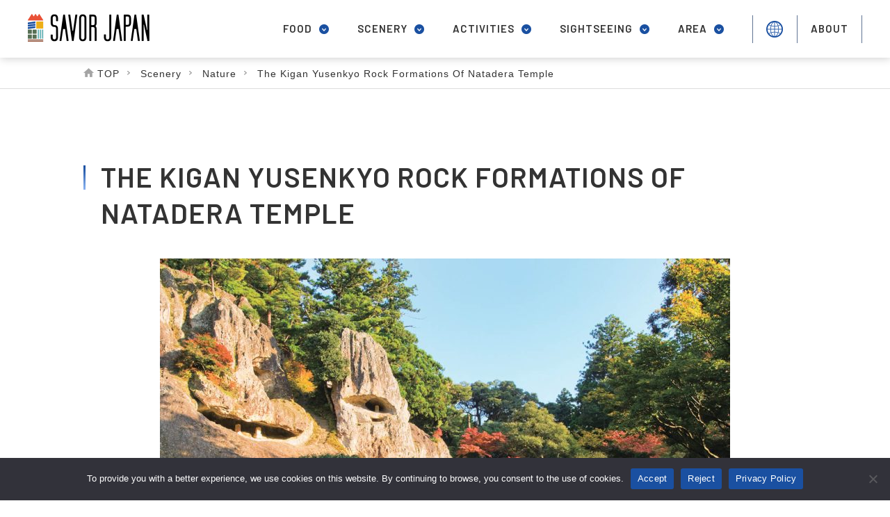

--- FILE ---
content_type: text/html; charset=UTF-8
request_url: https://savorjp.info/scenery/nature/422/
body_size: 9024
content:
<!doctype html>
<html dir="ltr" lang="en-US" prefix="og: https://ogp.me/ns#">
<head>
<!-- Google tag (gtag.js) -->
<script async src="https://www.googletagmanager.com/gtag/js?id=G-5BBL892ZTP"></script>
<script>
  window.dataLayer = window.dataLayer || [];
  function gtag(){dataLayer.push(arguments);}
  gtag('js', new Date());

  gtag('config', 'G-5BBL892ZTP');
</script>
<meta charset="UTF-8">
<meta name="viewport" content="width=device-width,initial-scale=1.0,minimum-scale=1.0">
<title>SAVOR JAPAN</title>
<!--  css  -->
<link rel="stylesheet" type="text/css" href="https://savorjp.info/wp/wp-content/themes/savor_theme/style.css?v=1.0">
<link rel="stylesheet" type="text/css" href="https://savorjp.info/wp/wp-content/themes/savor_theme/css/base.css?v=2.5">
<link rel="stylesheet" type="text/css" href="https://savorjp.info/wp/wp-content/themes/savor_theme/css/content.css?v=3.3">
<!--  fonts  -->
<link rel="preconnect" href="https://fonts.googleapis.com">
<link rel="preconnect" href="https://fonts.gstatic.com" crossorigin>
<link href="https://fonts.googleapis.com/css2?family=Barlow:wght@400;500;600;700;900&family=Noto+Sans+JP:wght@400;500;700&family=Roboto:wght@400;500;700&display=swap" rel="stylesheet">


<!-- MapPress Easy Google Maps Version:2.95.8 (https://www.mappresspro.com) -->

		<!-- All in One SEO 4.9.3 - aioseo.com -->
	<meta name="description" content="Containing 48 different kinds of moss, Hiyo Moss G" />
	<meta name="robots" content="max-image-preview:large" />
	<meta name="author" content="savor_admin"/>
	<meta name="google-site-verification" content="MoQbWH_v9v16Q0BuS6eWcsmNv05XBqZBhRNCuqsdizI" />
	<link rel="canonical" href="https://savorjp.info/scenery/nature/422/" />
	<meta name="generator" content="All in One SEO (AIOSEO) 4.9.3" />
		<meta property="og:locale" content="en_US" />
		<meta property="og:site_name" content="SAVOR JAPAN -" />
		<meta property="og:type" content="article" />
		<meta property="og:title" content="The Kigan Yusenkyo rock formations of Natadera Temple - SAVOR JAPAN" />
		<meta property="og:description" content="Containing 48 different kinds of moss, Hiyo Moss G" />
		<meta property="og:url" content="https://savorjp.info/scenery/nature/422/" />
		<meta property="article:published_time" content="2022-07-21T01:33:34+00:00" />
		<meta property="article:modified_time" content="2023-03-13T10:25:39+00:00" />
		<meta name="twitter:card" content="summary" />
		<meta name="twitter:title" content="The Kigan Yusenkyo rock formations of Natadera Temple - SAVOR JAPAN" />
		<meta name="twitter:description" content="Containing 48 different kinds of moss, Hiyo Moss G" />
		<script type="application/ld+json" class="aioseo-schema">
			{"@context":"https:\/\/schema.org","@graph":[{"@type":"BlogPosting","@id":"https:\/\/savorjp.info\/scenery\/nature\/422\/#blogposting","name":"The Kigan Yusenkyo rock formations of Natadera Temple - SAVOR JAPAN","headline":"The Kigan Yusenkyo rock formations of Natadera Temple","author":{"@id":"https:\/\/savorjp.info\/author\/savor_admin\/#author"},"publisher":{"@id":"https:\/\/savorjp.info\/#organization"},"datePublished":"2022-07-21T10:33:34+09:00","dateModified":"2023-03-13T19:25:39+09:00","inLanguage":"en-US","mainEntityOfPage":{"@id":"https:\/\/savorjp.info\/scenery\/nature\/422\/#webpage"},"isPartOf":{"@id":"https:\/\/savorjp.info\/scenery\/nature\/422\/#webpage"},"articleSection":"Nature, Architecture and Buildings, Komatsu, Komatsu, Ishikawa, savor_admin, admin, jtb_admin"},{"@type":"BreadcrumbList","@id":"https:\/\/savorjp.info\/scenery\/nature\/422\/#breadcrumblist","itemListElement":[{"@type":"ListItem","@id":"https:\/\/savorjp.info#listItem","position":1,"name":"Home","item":"https:\/\/savorjp.info","nextItem":{"@type":"ListItem","@id":"https:\/\/savorjp.info\/category\/scenery\/#listItem","name":"Scenery"}},{"@type":"ListItem","@id":"https:\/\/savorjp.info\/category\/scenery\/#listItem","position":2,"name":"Scenery","item":"https:\/\/savorjp.info\/category\/scenery\/","nextItem":{"@type":"ListItem","@id":"https:\/\/savorjp.info\/category\/scenery\/nature\/#listItem","name":"Nature"},"previousItem":{"@type":"ListItem","@id":"https:\/\/savorjp.info#listItem","name":"Home"}},{"@type":"ListItem","@id":"https:\/\/savorjp.info\/category\/scenery\/nature\/#listItem","position":3,"name":"Nature","item":"https:\/\/savorjp.info\/category\/scenery\/nature\/","nextItem":{"@type":"ListItem","@id":"https:\/\/savorjp.info\/scenery\/nature\/422\/#listItem","name":"The Kigan Yusenkyo rock formations of Natadera Temple"},"previousItem":{"@type":"ListItem","@id":"https:\/\/savorjp.info\/category\/scenery\/#listItem","name":"Scenery"}},{"@type":"ListItem","@id":"https:\/\/savorjp.info\/scenery\/nature\/422\/#listItem","position":4,"name":"The Kigan Yusenkyo rock formations of Natadera Temple","previousItem":{"@type":"ListItem","@id":"https:\/\/savorjp.info\/category\/scenery\/nature\/#listItem","name":"Nature"}}]},{"@type":"Organization","@id":"https:\/\/savorjp.info\/#organization","name":"SAVOR JAPAN","url":"https:\/\/savorjp.info\/"},{"@type":"Person","@id":"https:\/\/savorjp.info\/author\/savor_admin\/#author","url":"https:\/\/savorjp.info\/author\/savor_admin\/","name":"savor_admin","image":{"@type":"ImageObject","@id":"https:\/\/savorjp.info\/scenery\/nature\/422\/#authorImage","url":"https:\/\/savorjp.info\/wp\/wp-content\/plugins\/ultimate-member\/assets\/img\/default_avatar.jpg","width":96,"height":96,"caption":"savor_admin"}},{"@type":"WebPage","@id":"https:\/\/savorjp.info\/scenery\/nature\/422\/#webpage","url":"https:\/\/savorjp.info\/scenery\/nature\/422\/","name":"The Kigan Yusenkyo rock formations of Natadera Temple - SAVOR JAPAN","description":"Containing 48 different kinds of moss, Hiyo Moss G","inLanguage":"en-US","isPartOf":{"@id":"https:\/\/savorjp.info\/#website"},"breadcrumb":{"@id":"https:\/\/savorjp.info\/scenery\/nature\/422\/#breadcrumblist"},"author":{"@id":"https:\/\/savorjp.info\/author\/savor_admin\/#author"},"creator":{"@id":"https:\/\/savorjp.info\/author\/savor_admin\/#author"},"datePublished":"2022-07-21T10:33:34+09:00","dateModified":"2023-03-13T19:25:39+09:00"},{"@type":"WebSite","@id":"https:\/\/savorjp.info\/#website","url":"https:\/\/savorjp.info\/","name":"SAVOR JAPAN","inLanguage":"en-US","publisher":{"@id":"https:\/\/savorjp.info\/#organization"}}]}
		</script>
		<!-- All in One SEO -->

<link rel="alternate" type="application/rss+xml" title="SAVOR JAPAN &raquo; The Kigan Yusenkyo rock formations of Natadera Temple Comments Feed" href="https://savorjp.info/scenery/nature/422/feed/" />
<link rel="alternate" title="oEmbed (JSON)" type="application/json+oembed" href="https://savorjp.info/wp-json/oembed/1.0/embed?url=https%3A%2F%2Fsavorjp.info%2Fscenery%2Fnature%2F422%2F" />
<link rel="alternate" title="oEmbed (XML)" type="text/xml+oembed" href="https://savorjp.info/wp-json/oembed/1.0/embed?url=https%3A%2F%2Fsavorjp.info%2Fscenery%2Fnature%2F422%2F&#038;format=xml" />
<style id='wp-img-auto-sizes-contain-inline-css' type='text/css'>
img:is([sizes=auto i],[sizes^="auto," i]){contain-intrinsic-size:3000px 1500px}
/*# sourceURL=wp-img-auto-sizes-contain-inline-css */
</style>
<link rel='stylesheet' id='sgr-css' href='https://savorjp.info/wp/wp-content/plugins/simple-google-recaptcha/sgr.css' type='text/css' media='all' />
<link rel='stylesheet' id='sbi_styles-css' href='https://savorjp.info/wp/wp-content/plugins/instagram-feed/css/sbi-styles.min.css' type='text/css' media='all' />
<link rel='stylesheet' id='wp-block-library-css' href='https://savorjp.info/wp/wp-includes/css/dist/block-library/style.min.css' type='text/css' media='all' />
<style id='global-styles-inline-css' type='text/css'>
:root{--wp--preset--aspect-ratio--square: 1;--wp--preset--aspect-ratio--4-3: 4/3;--wp--preset--aspect-ratio--3-4: 3/4;--wp--preset--aspect-ratio--3-2: 3/2;--wp--preset--aspect-ratio--2-3: 2/3;--wp--preset--aspect-ratio--16-9: 16/9;--wp--preset--aspect-ratio--9-16: 9/16;--wp--preset--color--black: #000000;--wp--preset--color--cyan-bluish-gray: #abb8c3;--wp--preset--color--white: #ffffff;--wp--preset--color--pale-pink: #f78da7;--wp--preset--color--vivid-red: #cf2e2e;--wp--preset--color--luminous-vivid-orange: #ff6900;--wp--preset--color--luminous-vivid-amber: #fcb900;--wp--preset--color--light-green-cyan: #7bdcb5;--wp--preset--color--vivid-green-cyan: #00d084;--wp--preset--color--pale-cyan-blue: #8ed1fc;--wp--preset--color--vivid-cyan-blue: #0693e3;--wp--preset--color--vivid-purple: #9b51e0;--wp--preset--gradient--vivid-cyan-blue-to-vivid-purple: linear-gradient(135deg,rgb(6,147,227) 0%,rgb(155,81,224) 100%);--wp--preset--gradient--light-green-cyan-to-vivid-green-cyan: linear-gradient(135deg,rgb(122,220,180) 0%,rgb(0,208,130) 100%);--wp--preset--gradient--luminous-vivid-amber-to-luminous-vivid-orange: linear-gradient(135deg,rgb(252,185,0) 0%,rgb(255,105,0) 100%);--wp--preset--gradient--luminous-vivid-orange-to-vivid-red: linear-gradient(135deg,rgb(255,105,0) 0%,rgb(207,46,46) 100%);--wp--preset--gradient--very-light-gray-to-cyan-bluish-gray: linear-gradient(135deg,rgb(238,238,238) 0%,rgb(169,184,195) 100%);--wp--preset--gradient--cool-to-warm-spectrum: linear-gradient(135deg,rgb(74,234,220) 0%,rgb(151,120,209) 20%,rgb(207,42,186) 40%,rgb(238,44,130) 60%,rgb(251,105,98) 80%,rgb(254,248,76) 100%);--wp--preset--gradient--blush-light-purple: linear-gradient(135deg,rgb(255,206,236) 0%,rgb(152,150,240) 100%);--wp--preset--gradient--blush-bordeaux: linear-gradient(135deg,rgb(254,205,165) 0%,rgb(254,45,45) 50%,rgb(107,0,62) 100%);--wp--preset--gradient--luminous-dusk: linear-gradient(135deg,rgb(255,203,112) 0%,rgb(199,81,192) 50%,rgb(65,88,208) 100%);--wp--preset--gradient--pale-ocean: linear-gradient(135deg,rgb(255,245,203) 0%,rgb(182,227,212) 50%,rgb(51,167,181) 100%);--wp--preset--gradient--electric-grass: linear-gradient(135deg,rgb(202,248,128) 0%,rgb(113,206,126) 100%);--wp--preset--gradient--midnight: linear-gradient(135deg,rgb(2,3,129) 0%,rgb(40,116,252) 100%);--wp--preset--font-size--small: 13px;--wp--preset--font-size--medium: 20px;--wp--preset--font-size--large: 36px;--wp--preset--font-size--x-large: 42px;--wp--preset--spacing--20: 0.44rem;--wp--preset--spacing--30: 0.67rem;--wp--preset--spacing--40: 1rem;--wp--preset--spacing--50: 1.5rem;--wp--preset--spacing--60: 2.25rem;--wp--preset--spacing--70: 3.38rem;--wp--preset--spacing--80: 5.06rem;--wp--preset--shadow--natural: 6px 6px 9px rgba(0, 0, 0, 0.2);--wp--preset--shadow--deep: 12px 12px 50px rgba(0, 0, 0, 0.4);--wp--preset--shadow--sharp: 6px 6px 0px rgba(0, 0, 0, 0.2);--wp--preset--shadow--outlined: 6px 6px 0px -3px rgb(255, 255, 255), 6px 6px rgb(0, 0, 0);--wp--preset--shadow--crisp: 6px 6px 0px rgb(0, 0, 0);}:where(.is-layout-flex){gap: 0.5em;}:where(.is-layout-grid){gap: 0.5em;}body .is-layout-flex{display: flex;}.is-layout-flex{flex-wrap: wrap;align-items: center;}.is-layout-flex > :is(*, div){margin: 0;}body .is-layout-grid{display: grid;}.is-layout-grid > :is(*, div){margin: 0;}:where(.wp-block-columns.is-layout-flex){gap: 2em;}:where(.wp-block-columns.is-layout-grid){gap: 2em;}:where(.wp-block-post-template.is-layout-flex){gap: 1.25em;}:where(.wp-block-post-template.is-layout-grid){gap: 1.25em;}.has-black-color{color: var(--wp--preset--color--black) !important;}.has-cyan-bluish-gray-color{color: var(--wp--preset--color--cyan-bluish-gray) !important;}.has-white-color{color: var(--wp--preset--color--white) !important;}.has-pale-pink-color{color: var(--wp--preset--color--pale-pink) !important;}.has-vivid-red-color{color: var(--wp--preset--color--vivid-red) !important;}.has-luminous-vivid-orange-color{color: var(--wp--preset--color--luminous-vivid-orange) !important;}.has-luminous-vivid-amber-color{color: var(--wp--preset--color--luminous-vivid-amber) !important;}.has-light-green-cyan-color{color: var(--wp--preset--color--light-green-cyan) !important;}.has-vivid-green-cyan-color{color: var(--wp--preset--color--vivid-green-cyan) !important;}.has-pale-cyan-blue-color{color: var(--wp--preset--color--pale-cyan-blue) !important;}.has-vivid-cyan-blue-color{color: var(--wp--preset--color--vivid-cyan-blue) !important;}.has-vivid-purple-color{color: var(--wp--preset--color--vivid-purple) !important;}.has-black-background-color{background-color: var(--wp--preset--color--black) !important;}.has-cyan-bluish-gray-background-color{background-color: var(--wp--preset--color--cyan-bluish-gray) !important;}.has-white-background-color{background-color: var(--wp--preset--color--white) !important;}.has-pale-pink-background-color{background-color: var(--wp--preset--color--pale-pink) !important;}.has-vivid-red-background-color{background-color: var(--wp--preset--color--vivid-red) !important;}.has-luminous-vivid-orange-background-color{background-color: var(--wp--preset--color--luminous-vivid-orange) !important;}.has-luminous-vivid-amber-background-color{background-color: var(--wp--preset--color--luminous-vivid-amber) !important;}.has-light-green-cyan-background-color{background-color: var(--wp--preset--color--light-green-cyan) !important;}.has-vivid-green-cyan-background-color{background-color: var(--wp--preset--color--vivid-green-cyan) !important;}.has-pale-cyan-blue-background-color{background-color: var(--wp--preset--color--pale-cyan-blue) !important;}.has-vivid-cyan-blue-background-color{background-color: var(--wp--preset--color--vivid-cyan-blue) !important;}.has-vivid-purple-background-color{background-color: var(--wp--preset--color--vivid-purple) !important;}.has-black-border-color{border-color: var(--wp--preset--color--black) !important;}.has-cyan-bluish-gray-border-color{border-color: var(--wp--preset--color--cyan-bluish-gray) !important;}.has-white-border-color{border-color: var(--wp--preset--color--white) !important;}.has-pale-pink-border-color{border-color: var(--wp--preset--color--pale-pink) !important;}.has-vivid-red-border-color{border-color: var(--wp--preset--color--vivid-red) !important;}.has-luminous-vivid-orange-border-color{border-color: var(--wp--preset--color--luminous-vivid-orange) !important;}.has-luminous-vivid-amber-border-color{border-color: var(--wp--preset--color--luminous-vivid-amber) !important;}.has-light-green-cyan-border-color{border-color: var(--wp--preset--color--light-green-cyan) !important;}.has-vivid-green-cyan-border-color{border-color: var(--wp--preset--color--vivid-green-cyan) !important;}.has-pale-cyan-blue-border-color{border-color: var(--wp--preset--color--pale-cyan-blue) !important;}.has-vivid-cyan-blue-border-color{border-color: var(--wp--preset--color--vivid-cyan-blue) !important;}.has-vivid-purple-border-color{border-color: var(--wp--preset--color--vivid-purple) !important;}.has-vivid-cyan-blue-to-vivid-purple-gradient-background{background: var(--wp--preset--gradient--vivid-cyan-blue-to-vivid-purple) !important;}.has-light-green-cyan-to-vivid-green-cyan-gradient-background{background: var(--wp--preset--gradient--light-green-cyan-to-vivid-green-cyan) !important;}.has-luminous-vivid-amber-to-luminous-vivid-orange-gradient-background{background: var(--wp--preset--gradient--luminous-vivid-amber-to-luminous-vivid-orange) !important;}.has-luminous-vivid-orange-to-vivid-red-gradient-background{background: var(--wp--preset--gradient--luminous-vivid-orange-to-vivid-red) !important;}.has-very-light-gray-to-cyan-bluish-gray-gradient-background{background: var(--wp--preset--gradient--very-light-gray-to-cyan-bluish-gray) !important;}.has-cool-to-warm-spectrum-gradient-background{background: var(--wp--preset--gradient--cool-to-warm-spectrum) !important;}.has-blush-light-purple-gradient-background{background: var(--wp--preset--gradient--blush-light-purple) !important;}.has-blush-bordeaux-gradient-background{background: var(--wp--preset--gradient--blush-bordeaux) !important;}.has-luminous-dusk-gradient-background{background: var(--wp--preset--gradient--luminous-dusk) !important;}.has-pale-ocean-gradient-background{background: var(--wp--preset--gradient--pale-ocean) !important;}.has-electric-grass-gradient-background{background: var(--wp--preset--gradient--electric-grass) !important;}.has-midnight-gradient-background{background: var(--wp--preset--gradient--midnight) !important;}.has-small-font-size{font-size: var(--wp--preset--font-size--small) !important;}.has-medium-font-size{font-size: var(--wp--preset--font-size--medium) !important;}.has-large-font-size{font-size: var(--wp--preset--font-size--large) !important;}.has-x-large-font-size{font-size: var(--wp--preset--font-size--x-large) !important;}
/*# sourceURL=global-styles-inline-css */
</style>

<style id='classic-theme-styles-inline-css' type='text/css'>
/*! This file is auto-generated */
.wp-block-button__link{color:#fff;background-color:#32373c;border-radius:9999px;box-shadow:none;text-decoration:none;padding:calc(.667em + 2px) calc(1.333em + 2px);font-size:1.125em}.wp-block-file__button{background:#32373c;color:#fff;text-decoration:none}
/*# sourceURL=/wp-includes/css/classic-themes.min.css */
</style>
<link rel='stylesheet' id='contact-form-7-css' href='https://savorjp.info/wp/wp-content/plugins/contact-form-7/includes/css/styles.css' type='text/css' media='all' />
<link rel='stylesheet' id='cookie-notice-front-css' href='https://savorjp.info/wp/wp-content/plugins/cookie-notice/css/front.min.css' type='text/css' media='all' />
<link rel='stylesheet' id='mappress-leaflet-css' href='https://savorjp.info/wp/wp-content/plugins/mappress-google-maps-for-wordpress/lib/leaflet/leaflet.css' type='text/css' media='all' />
<link rel='stylesheet' id='mappress-css' href='https://savorjp.info/wp/wp-content/plugins/mappress-google-maps-for-wordpress/css/mappress.css' type='text/css' media='all' />
<link rel='stylesheet' id='um_modal-css' href='https://savorjp.info/wp/wp-content/plugins/ultimate-member/assets/css/um-modal.min.css' type='text/css' media='all' />
<link rel='stylesheet' id='um_ui-css' href='https://savorjp.info/wp/wp-content/plugins/ultimate-member/assets/libs/jquery-ui/jquery-ui.min.css' type='text/css' media='all' />
<link rel='stylesheet' id='um_tipsy-css' href='https://savorjp.info/wp/wp-content/plugins/ultimate-member/assets/libs/tipsy/tipsy.min.css' type='text/css' media='all' />
<link rel='stylesheet' id='um_raty-css' href='https://savorjp.info/wp/wp-content/plugins/ultimate-member/assets/libs/raty/um-raty.min.css' type='text/css' media='all' />
<link rel='stylesheet' id='select2-css' href='https://savorjp.info/wp/wp-content/plugins/ultimate-member/assets/libs/select2/select2.min.css' type='text/css' media='all' />
<link rel='stylesheet' id='um_fileupload-css' href='https://savorjp.info/wp/wp-content/plugins/ultimate-member/assets/css/um-fileupload.min.css' type='text/css' media='all' />
<link rel='stylesheet' id='um_confirm-css' href='https://savorjp.info/wp/wp-content/plugins/ultimate-member/assets/libs/um-confirm/um-confirm.min.css' type='text/css' media='all' />
<link rel='stylesheet' id='um_datetime-css' href='https://savorjp.info/wp/wp-content/plugins/ultimate-member/assets/libs/pickadate/default.min.css' type='text/css' media='all' />
<link rel='stylesheet' id='um_datetime_date-css' href='https://savorjp.info/wp/wp-content/plugins/ultimate-member/assets/libs/pickadate/default.date.min.css' type='text/css' media='all' />
<link rel='stylesheet' id='um_datetime_time-css' href='https://savorjp.info/wp/wp-content/plugins/ultimate-member/assets/libs/pickadate/default.time.min.css' type='text/css' media='all' />
<link rel='stylesheet' id='um_fonticons_ii-css' href='https://savorjp.info/wp/wp-content/plugins/ultimate-member/assets/libs/legacy/fonticons/fonticons-ii.min.css' type='text/css' media='all' />
<link rel='stylesheet' id='um_fonticons_fa-css' href='https://savorjp.info/wp/wp-content/plugins/ultimate-member/assets/libs/legacy/fonticons/fonticons-fa.min.css' type='text/css' media='all' />
<link rel='stylesheet' id='um_fontawesome-css' href='https://savorjp.info/wp/wp-content/plugins/ultimate-member/assets/css/um-fontawesome.min.css' type='text/css' media='all' />
<link rel='stylesheet' id='um_common-css' href='https://savorjp.info/wp/wp-content/plugins/ultimate-member/assets/css/common.min.css' type='text/css' media='all' />
<link rel='stylesheet' id='um_responsive-css' href='https://savorjp.info/wp/wp-content/plugins/ultimate-member/assets/css/um-responsive.min.css' type='text/css' media='all' />
<link rel='stylesheet' id='um_styles-css' href='https://savorjp.info/wp/wp-content/plugins/ultimate-member/assets/css/um-styles.min.css' type='text/css' media='all' />
<link rel='stylesheet' id='um_crop-css' href='https://savorjp.info/wp/wp-content/plugins/ultimate-member/assets/libs/cropper/cropper.min.css' type='text/css' media='all' />
<link rel='stylesheet' id='um_profile-css' href='https://savorjp.info/wp/wp-content/plugins/ultimate-member/assets/css/um-profile.min.css' type='text/css' media='all' />
<link rel='stylesheet' id='um_account-css' href='https://savorjp.info/wp/wp-content/plugins/ultimate-member/assets/css/um-account.min.css' type='text/css' media='all' />
<link rel='stylesheet' id='um_misc-css' href='https://savorjp.info/wp/wp-content/plugins/ultimate-member/assets/css/um-misc.min.css' type='text/css' media='all' />
<link rel='stylesheet' id='um_default_css-css' href='https://savorjp.info/wp/wp-content/plugins/ultimate-member/assets/css/um-old-default.min.css' type='text/css' media='all' />
<script type="text/javascript" id="sgr-js-extra">
/* <![CDATA[ */
var sgr = {"sgr_site_key":""};
//# sourceURL=sgr-js-extra
/* ]]> */
</script>
<script type="text/javascript" src="https://savorjp.info/wp/wp-content/plugins/simple-google-recaptcha/sgr.js" id="sgr-js"></script>
<script type="text/javascript" id="cookie-notice-front-js-before">
/* <![CDATA[ */
var cnArgs = {"ajaxUrl":"https:\/\/savorjp.info\/wp\/wp-admin\/admin-ajax.php","nonce":"1b9be5c118","hideEffect":"fade","position":"bottom","onScroll":false,"onScrollOffset":100,"onClick":false,"cookieName":"cookie_notice_accepted","cookieTime":2592000,"cookieTimeRejected":2592000,"globalCookie":false,"redirection":true,"cache":false,"revokeCookies":false,"revokeCookiesOpt":"automatic"};

var cnArgs = {"ajaxUrl":"https:\/\/savorjp.info\/wp\/wp-admin\/admin-ajax.php","nonce":"1b9be5c118","hideEffect":"fade","position":"bottom","onScroll":false,"onScrollOffset":100,"onClick":false,"cookieName":"cookie_notice_accepted","cookieTime":2592000,"cookieTimeRejected":2592000,"globalCookie":false,"redirection":true,"cache":false,"revokeCookies":false,"revokeCookiesOpt":"automatic"};

//# sourceURL=cookie-notice-front-js-before
/* ]]> */
</script>
<script type="text/javascript" src="https://savorjp.info/wp/wp-content/plugins/cookie-notice/js/front.min.js" id="cookie-notice-front-js"></script>
<script type="text/javascript" src="https://savorjp.info/wp/wp-includes/js/jquery/jquery.min.js" id="jquery-core-js"></script>
<script type="text/javascript" src="https://savorjp.info/wp/wp-content/plugins/ultimate-member/assets/js/um-gdpr.min.js" id="um-gdpr-js"></script>
<link rel="EditURI" type="application/rsd+xml" title="RSD" href="https://savorjp.info/wp/xmlrpc.php?rsd" />
<meta name="generator" content="WordPress 6.9" />
<link rel='shortlink' href='https://savorjp.info/?p=422' />
<style>
.qtranxs_flag_en {background-image: url(https://savor.look-upgrade.com/wp-content/plugins/qtranslate-xt-3.12.0/flags/gb.png); background-repeat: no-repeat;}
.qtranxs_flag_de {background-image: url(https://savor.look-upgrade.com/wp-content/plugins/qtranslate-xt-3.12.0/flags/de.png); background-repeat: no-repeat;}
</style>
<link hreflang="en" href="https://savorjp.info/scenery/nature/422/" rel="alternate" />
<link hreflang="ja" href="https://savorjp.info/ja/scenery/nature/422/" rel="alternate" />
<link hreflang="x-default" href="https://savorjp.info/scenery/nature/422/" rel="alternate" />
<meta name="generator" content="qTranslate-XT 3.16.1" />
<link rel="icon" href="https://savorjp.info/wp/wp-content/uploads/2022/07/cropped-favicon-32x32.png" sizes="32x32" />
<link rel="icon" href="https://savorjp.info/wp/wp-content/uploads/2022/07/cropped-favicon-192x192.png" sizes="192x192" />
<link rel="apple-touch-icon" href="https://savorjp.info/wp/wp-content/uploads/2022/07/cropped-favicon-180x180.png" />
<meta name="msapplication-TileImage" content="https://savorjp.info/wp/wp-content/uploads/2022/07/cropped-favicon-270x270.png" />
<!--  javascript  -->
<script src="https://ajax.googleapis.com/ajax/libs/jquery/3.6.0/jquery.min.js"></script>
<script>
	$(window).on('load', function() {
		$(".menu_trigger").click(function() {
			if($("#gnav").is(":visible")){
				$("#gnav").slideUp();
				$("img",this).attr("src","https://savorjp.info/wp/wp-content/themes/savor_theme/img/common/menu_open.png");
			}else{
				$("#gnav").slideDown();
				$("img",this).attr("src","https://savorjp.info/wp/wp-content/themes/savor_theme/img/common/menu_close.png");
			}
		});
	});
</script>
</head>
<body  class="page_inner"  id="page_"  >
	<div id="wrapper">
		<header>
			<div class="h_wrap">
				<div class="h_logo">
					<h1><a class="img_hover" href="https://savorjp.info/"><img class="img_lazy logo01" src="https://savorjp.info/wp/wp-content/themes/savor_theme/img/common/logo02.png" alt="savor"><img class="img_lazy logo02" src="https://savorjp.info/wp/wp-content/themes/savor_theme/img/common/logo02.png" alt="savor"></a></h1>
				</div>
				<div id="trigger-overlay" class="menu_sp sp"><img class="img_lazy menu_img" src="https://savorjp.info/wp/wp-content/themes/savor_theme/img/common/menu_open.png" alt="menu_open"></div>
				<nav class="pc" id="gnav">
										<ul>
						<li>
							<a class="acc" href="https://savorjp.info/result/?region=all&city=all&top-category=food&sec-category=all&third-category=all&area=result"><span>food</span></a>
							<div class="sub_link-container">
								<div class="sub_link-wrap">
									<ul class="sub_link">
										<li><a href="https://savorjp.info/result/?region=all&city=all&top-category=food&sec-category=foods&third-category=all&area=result"><span class="text_link">Foods</span></a></li>
										<li><a href="https://savorjp.info/result/?region=all&city=all&top-category=food&sec-category=culinary&third-category=all&area=result"><span class="text_link">Culinary</span></a></li>
										<li><a href="https://savorjp.info/result/?region=all&city=all&top-category=food&sec-category=alcohol&third-category=all&area=result"><span class="text_link">Alcohol/Liquor and Beverages</span></a></li>
										<li><a href="https://savorjp.info/result/?region=all&city=all&top-category=food&sec-category=desserts&third-category=all&area=result"><span class="text_link">Desserts</span></a></li>
										<li><a href="https://savorjp.info/result/?region=all&city=all&top-category=food&sec-category=wild-game-cuisine&third-category=all&area=result"><span class="text_link">Wild Game Cuisine</span></a></li>
									</ul>
								</div>
							</div>
						</li>
						<li>
							<a class="acc" href="https://savorjp.info/result/?region=all&city=all&top-category=scenery&sec-category=all&third-category=all&area=result"><span>scenery</span></a>
							<div class="sub_link-container">
								<div class="sub_link-wrap">
									<ul class="sub_link">
										<li><a href="https://savorjp.info/result/?region=all&city=all&top-category=scenery&sec-category=scenic-places&third-category=all&area=result"><span class="text_link">Scenic Places</span></a></li>
										<li><a href="https://savorjp.info/result/?region=all&city=all&top-category=scenery&sec-category=nature&third-category=all&area=result"><span class="text_link">Nature</span></a></li>
										<li><a href="https://savorjp.info/result/?region=all&city=all&top-category=scenery&sec-category=architecture&third-category=all&area=result"><span class="text_link">Architecture</span></a></li>
										<li><a href="https://savorjp.info/result/?region=all&city=all&top-category=scenery&sec-category=sightseeing&third-category=all&area=result"><span class="text_link">Sightseeing</span></a></li>
										<li><a href="https://savorjp.info/result/?region=all&city=all&top-category=scenery&sec-category=traditions&third-category=all&area=result"><span class="text_link">Traditions</span></a></li>
										<li><a href="https://savorjp.info/result/?region=all&city=all&top-category=scenery&sec-category=temples-shrines&third-category=all&area=result"><span class="text_link">Temples &amp; Shrines</span></a></li>
										<li><a href="https://savorjp.info/result/?region=all&city=all&top-category=scenery&sec-category=countryside-scenery&third-category=all&area=result"><span class="text_link">Countryside  Scenery</span></a></li>
									</ul>
								</div>
							</div>
						</li>
						<li>
							<a class="acc" href="https://savorjp.info/result/?region=all&city=all&top-category=activities&sec-category=all&third-category=all&area=result"><span>activities</span></a>
							<div class="sub_link-container">
								<div class="sub_link-wrap">
									<ul class="sub_link">
										<li><a href="https://savorjp.info/result/?region=all&city=all&top-category=activities&sec-category=culinary-experience&third-category=all&area=result"><span class="text_link">Culinary Experience</span></a></li>
										<li><a href="https://savorjp.info/result/?region=all&city=all&top-category=activities&sec-category=agricultural-experience&third-category=all&area=result"><span class="text_link">Agricultural Experience</span></a></li>
										<li><a href="https://savorjp.info/result/?region=all&city=all&top-category=activities&sec-category=fishing-experience&third-category=all&area=result"><span class="text_link">Fishing Experience</span></a></li>
										<li><a href="https://savorjp.info/result/?region=all&city=all&top-category=activities&sec-category=traditional-culture-experience&third-category=all&area=result"><span class="text_link">Traditional Culture Experience</span></a></li>
										<li><a href="https://savorjp.info/result/?region=all&city=all&top-category=activities&sec-category=onsen&third-category=all&area=result"><span class="text_link">Onsen (hot springs)</span></a></li>
										<li><a href="https://savorjp.info/result/?region=all&city=all&top-category=activities&sec-category=nature-experience&third-category=all&area=result"><span class="text_link">Nature Experience</span></a></li>
										<li><a href="https://savorjp.info/result/?region=all&city=all&top-category=activities&sec-category=sports&third-category=all&area=result"><span class="text_link">Sports</span></a></li>
										<li><a href="https://savorjp.info/result/?region=all&city=all&top-category=activities&sec-category=accomodation&third-category=all&area=result"><span class="text_link">Accommodations</span></a></li>
										<li><a href="https://savorjp.info/result/?region=all&city=all&top-category=activities&sec-category=rural-lifestyle&third-category=all&area=result"><span class="text_link">Rural Lifestyle</span></a></li>
									</ul>
								</div>
							</div>
						</li>
						<li>
							<a class="acc"><span>sightseeing</span></a>
							<div class="sub_link-container">
								<div class="sub_link-wrap">
									<ul class="sub_link">
										<li><a href="https://savorjp.info/arealist#sapporo"><span class="text_link">Around Sapporo</span></a></li>
										<li><a href="https://savorjp.info/arealist#sendai"><span class="text_link">Around Sendai</span></a></li>
										<li><a href="https://savorjp.info/arealist#tokyo"><span class="text_link">Around Tokyo</span></a></li>
										<li><a href="https://savorjp.info/arealist#nagoya"><span class="text_link">Around Nagoya</span></a></li>
										<li><a href="https://savorjp.info/arealist#osaka"><span class="text_link">Around Osaka</span></a></li>
										<li><a href="https://savorjp.info/arealist#fukuoka"><span class="text_link">Around Fukuoka</span></a></li>
									</ul>
								</div>
							</div>
						</li>
						<li>
							<a class="acc"><span>area</span></a>
							<div class="sub_link-container">
								<div class="sub_link-wrap">
									<ul class="sub_link">
										<li><a href="https://savorjp.info/arealist#sapporo"><span class="text_link">Around Sapporo</span></a></li>
										<li><a href="https://savorjp.info/arealist#sendai"><span class="text_link">Around Sendai</span></a></li>
										<li><a href="https://savorjp.info/arealist#tokyo"><span class="text_link">Around Tokyo</span></a></li>
										<li><a href="https://savorjp.info/arealist#nagoya"><span class="text_link">Around Nagoya</span></a></li>
										<li><a href="https://savorjp.info/arealist#osaka"><span class="text_link">Around Osaka</span></a></li>
										<li><a href="https://savorjp.info/arealist#fukuoka"><span class="text_link">Around Fukuoka</span></a></li>
									</ul>
								</div>
							</div>
						</li>
						<li class="language wdd">
							<a class="acc" href="https://savorjp.info/"><span>language</span></a>
							<style>
.qtranxs_widget ul { margin: 0; }
.qtranxs_widget ul li
{
display: inline; /* horizontal list, use "list-item" or other appropriate value for vertical list */
list-style-type: none; /* use "initial" or other to enable bullets */
margin: 0 5px 0 0; /* adjust spacing between items */
opacity: 0.5;
-o-transition: 1s ease opacity;
-moz-transition: 1s ease opacity;
-webkit-transition: 1s ease opacity;
transition: 1s ease opacity;
}
/* .qtranxs_widget ul li span { margin: 0 5px 0 0; } */ /* other way to control spacing */
.qtranxs_widget ul li.active { opacity: 0.8; }
.qtranxs_widget ul li:hover { opacity: 1; }
.qtranxs_widget img { box-shadow: none; vertical-align: middle; display: initial; }
.qtranxs_flag { height:12px; width:18px; display:block; }
.qtranxs_flag_and_text { padding-left:20px; }
.qtranxs_flag span { display:none; }
</style>
<div class="widget qtranxs_widget"><h2 class="widgettitle">Language:</h2>
<ul class="language-chooser language-chooser-text qtranxs_language_chooser" id="qtranslate--1-chooser">
<li class="lang-en active"><a href="https://savorjp.info/en/scenery/nature/422/" title="English (en)" class="qtranxs_text qtranxs_text_en"><span>English</span></a></li>
<li class="lang-ja"><a href="https://savorjp.info/ja/scenery/nature/422/" title="日本語 (ja)" class="qtranxs_text qtranxs_text_ja"><span>日本語</span></a></li>
</ul><div class="qtranxs_widget_end"></div>
</div>						</li>
						<li class="menu_about">
							<a href="https://savorjp.info/about/">about</a>
						</li>
					</ul>
					 
									<!-- /gnav --></nav>
				<div class="overlay overlay-fade">
					<div class="menu_wrap">
						<div class="overlay-close menu_sp sp"><img class="img_lazy" src="https://savorjp.info/wp/wp-content/themes/savor_theme/img/common/menu_close.png" alt="menu_close"></div>
					</div>
					<nav class="sp" id="gnav_sp">
												<ul>
							<li>
								<a class="acc" href="https://savorjp.info/"><span>food</span></a>
								<div class="sub_link-container">
									<div class="sub_link-wrap">
										<ul class="sub_link">
											<li><a href="https://savorjp.info/result/?region=all&city=all&top-category=food&sec-category=foods&third-category=all&area=result"><span class="text_link">Foods</span></a></li>
											<li><a href="https://savorjp.info/result/?region=all&city=all&top-category=food&sec-category=culinary&third-category=all&area=result"><span class="text_link">Culinary</span></a></li>
											<li><a href="https://savorjp.info/result/?region=all&city=all&top-category=food&sec-category=alcohol&third-category=all&area=result"><span class="text_link">Alcohol/Liquor and Beverages</span></a></li>
											<li><a href="https://savorjp.info/result/?region=all&city=all&top-category=food&sec-category=desserts&third-category=all&area=result"><span class="text_link">Desserts</span></a></li>
											<li><a href="https://savorjp.info/result/?region=all&city=all&top-category=food&sec-category=wild-game-cuisine&third-category=all&area=result"><span class="text_link">Wild Game Cuisine</span></a></li>
										</ul>
									</div>
								</div>
							</li>
							<li>
								<a class="acc" href="https://savorjp.info/"><span>scenery</span></a>
								<div class="sub_link-container">
									<div class="sub_link-wrap">
										<ul class="sub_link">
											<li><a href="https://savorjp.info/result/?region=all&city=all&top-category=scenery&sec-category=scenic-places&third-category=all&area=result"><span class="text_link">Scenic Places</span></a></li>
											<li><a href="https://savorjp.info/result/?region=all&city=all&top-category=scenery&sec-category=nature&third-category=all&area=result"><span class="text_link">Nature</span></a></li>
											<li><a href="https://savorjp.info/result/?region=all&city=all&top-category=scenery&sec-category=architecture&third-category=all&area=result"><span class="text_link">Architecture</span></a></li>
											<li><a href="https://savorjp.info/result/?region=all&city=all&top-category=scenery&sec-category=sightseeing&third-category=all&area=result"><span class="text_link">Sightseeing</span></a></li>
											<li><a href="https://savorjp.info/result/?region=all&city=all&top-category=scenery&sec-category=traditions&third-category=all&area=result"><span class="text_link">Traditions</span></a></li>
											<li><a href="https://savorjp.info/result/?region=all&city=all&top-category=scenery&sec-category=temples-shrines&third-category=all&area=result"><span class="text_link">Temples &amp; Shrines</span></a></li>
											<li><a href="https://savorjp.info/result/?region=all&city=all&top-category=scenery&sec-category=countryside-scenery&third-category=all&area=result"><span class="text_link">Countryside  Scenery</span></a></li>
										</ul>
									</div>
								</div>
							</li>
							<li>
								<a class="acc" href="https://savorjp.info/"><span>activities</span></a>
								<div class="sub_link-container">
									<div class="sub_link-wrap">
										<ul class="sub_link">
											<li><a href="https://savorjp.info/result/?region=all&city=all&top-category=activities&sec-category=culinary-experience&third-category=all&area=result"><span class="text_link">Culinary Experience</span></a></li>
											<li><a href="https://savorjp.info/result/?region=all&city=all&top-category=activities&sec-category=agricultural-experience&third-category=all&area=result"><span class="text_link">Agricultural Experience</span></a></li>
											<li><a href="https://savorjp.info/result/?region=all&city=all&top-category=activities&sec-category=fishing-experience&third-category=all&area=result"><span class="text_link">Fishing Experience</span></a></li>
											<li><a href="https://savorjp.info/result/?region=all&city=all&top-category=activities&sec-category=traditional-culture-experience&third-category=all&area=result"><span class="text_link">Traditional Culture Experience</span></a></li>
											<li><a href="https://savorjp.info/result/?region=all&city=all&top-category=activities&sec-category=onsen&third-category=all&area=result"><span class="text_link">Onsen (hot springs)</span></a></li>
											<li><a href="https://savorjp.info/result/?region=all&city=all&top-category=activities&sec-category=nature-experience&third-category=all&area=result"><span class="text_link">Nature Experience</span></a></li>
											<li><a href="https://savorjp.info/result/?region=all&city=all&top-category=activities&sec-category=sports&third-category=all&area=result"><span class="text_link">Sports</span></a></li>
											<li><a href="https://savorjp.info/result/?region=all&city=all&top-category=activities&sec-category=accomodation&third-category=all&area=result"><span class="text_link">Accommodations</span></a></li>
											<li><a href="https://savorjp.info/result/?region=all&city=all&top-category=activities&sec-category=rural-lifestyle&third-category=all&area=result"><span class="text_link">Rural Lifestyle</span></a></li>
										</ul>
									</div>
								</div>
							</li>
							<li>
								<a class="acc"><span>sightseeing</span></a>
								<div class="sub_link-container">
									<div class="sub_link-wrap">
										<ul class="sub_link">
											<li><a href="https://savorjp.info/arealist#sapporo"><span class="text_link">Around Sapporo</span></a></li>
											<li><a href="https://savorjp.info/arealist#sendai"><span class="text_link">Around Sendai</span></a></li>
											<li><a href="https://savorjp.info/arealist#tokyo"><span class="text_link">Around Tokyo</span></a></li>
											<li><a href="https://savorjp.info/arealist#nagoya"><span class="text_link">Around Nagoya</span></a></li>
											<li><a href="https://savorjp.info/arealist#osaka"><span class="text_link">Around Osaka</span></a></li>
											<li><a href="https://savorjp.info/arealist#fukuoka"><span class="text_link">Around Fukuoka</span></a></li>
										</ul>
									</div>
								</div>
							</li>
							<li>
								<a class="acc"><span>area</span></a>
								<div class="sub_link-container">
									<div class="sub_link-wrap">
										<ul class="sub_link">
											<li><a href="https://savorjp.info/arealist#sapporo"><span class="text_link">Around Sapporo</span></a></li>
											<li><a href="https://savorjp.info/arealist#sendai"><span class="text_link">Around Sendai</span></a></li>
											<li><a href="https://savorjp.info/arealist#tokyo"><span class="text_link">Around Tokyo</span></a></li>
											<li><a href="https://savorjp.info/arealist#nagoya"><span class="text_link">Around Nagoya</span></a></li>
											<li><a href="https://savorjp.info/arealist#osaka"><span class="text_link">Around Osaka</span></a></li>
											<li><a href="https://savorjp.info/arealist#fukuoka"><span class="text_link">Around Fukuoka</span></a></li>
										</ul>
									</div>
								</div>
							</li>
							<li class="language">
								<a class="acc" href="https://savorjp.info/"><span>language</span></a>
								<div class="sub_link-container">
									<div class="sub_link-wrap">
										<style>
.qtranxs_widget ul { margin: 0; }
.qtranxs_widget ul li
{
display: inline; /* horizontal list, use "list-item" or other appropriate value for vertical list */
list-style-type: none; /* use "initial" or other to enable bullets */
margin: 0 5px 0 0; /* adjust spacing between items */
opacity: 0.5;
-o-transition: 1s ease opacity;
-moz-transition: 1s ease opacity;
-webkit-transition: 1s ease opacity;
transition: 1s ease opacity;
}
/* .qtranxs_widget ul li span { margin: 0 5px 0 0; } */ /* other way to control spacing */
.qtranxs_widget ul li.active { opacity: 0.8; }
.qtranxs_widget ul li:hover { opacity: 1; }
.qtranxs_widget img { box-shadow: none; vertical-align: middle; display: initial; }
.qtranxs_flag { height:12px; width:18px; display:block; }
.qtranxs_flag_and_text { padding-left:20px; }
.qtranxs_flag span { display:none; }
</style>
<div class="widget qtranxs_widget"><h2 class="widgettitle">Language:</h2>
<ul class="language-chooser language-chooser-text qtranxs_language_chooser" id="qtranslate--1-chooser">
<li class="lang-en active"><a href="https://savorjp.info/en/scenery/nature/422/" title="English (en)" class="qtranxs_text qtranxs_text_en"><span>English</span></a></li>
<li class="lang-ja"><a href="https://savorjp.info/ja/scenery/nature/422/" title="日本語 (ja)" class="qtranxs_text qtranxs_text_ja"><span>日本語</span></a></li>
</ul><div class="qtranxs_widget_end"></div>
</div>									</div>
								</div>
							</li>
							<li class="menu_about">
								<a href="https://savorjp.info/about/">about</a>
							</li>
						</ul>
											<!-- /gnav --></nav>
				</div>
			</div>
		<!-- header --></header>	
	<div id="breadcrumbs">
		<ul class="inner">
			<li><a property="item" typeof="WebPage" title="Go to SAVOR JAPAN." href="https://savorjp.info" class="home" ><span property="name">TOP</span></a><meta property="position" content="1"></li><li><a property="item" typeof="WebPage" title="Go to the Scenery Category archives." href="https://savorjp.info/category/scenery/" class="taxonomy category" ><span property="name">Scenery</span></a><meta property="position" content="2"></li><li><a property="item" typeof="WebPage" title="Go to the Nature Category archives." href="https://savorjp.info/category/scenery/nature/" class="taxonomy category" ><span property="name">Nature</span></a><meta property="position" content="3"></li><li><span property="name" class="post post-post current-item">The Kigan Yusenkyo rock formations of Natadera Temple</span><meta property="url" content="https://savorjp.info/scenery/nature/422/"><meta property="position" content="4"></li>		</ul>
	</div>
		
	<div id="contents">
		<main>
						<section id="inner02" class="inner_page">
				<div class="container">
					<h3 class="tit_sec">The Kigan Yusenkyo rock formations of Natadera Temple</h3>
					
					<div class="img_wrap">
					
																		<div class="img_big">
							<img src="https://savorjp.info/wp/wp-content/uploads/2022/08/Komatsu-4-820x552.jpg" alt="The Kigan Yusenkyo rock formations of Natadera Temple"/>
																		
												
												</div>
						</div>
											
					
					<div class="selling_wrap">
						<span class="tit_selling">selling point</span>
						<div class="txt_wrap">
							<p><p>Containing 48 different kinds of moss, Hiyo Moss Garden is one of the most famous moss gardens in Japan. Hiyo Village is a beautiful hamlet with shrines, old traditional homes, and of course the mosses and cedar trees of the Moss Garden.</p>
</p>
						</div>
					</div>
					
				</div>
			</section>
			<section id="inquiry">
				<div class="container">
					<div class="inquiry_wrap">
						<div class="inquiry_inner">
							<h2 class="tit_inquiry"><span>External Site</span></h2>
							<div class="inquiry_link">
																								<h3>savor japan</h3>
								<a href="https://www.SAVOR-JAPAN.COM" target="_blank" class="btn_reserve">MORE INFORMATION</a>
															</div>
						</div>
					</div>
										<div class="btn_wrap">
						<a href="https://savorjp.info/komatsu" class="btn">Back to Komatsu</a>
					</div>
				</div>
			</section>
								</main>
	<!-- contents --></div>

	<footer>
		<div id="pagetop_wrap"><div id="pagetop"><a href="#wrapper"><img src="https://savorjp.info/wp/wp-content/themes/savor_theme/img/common/pagetop.jpg" alt="pagetop"></a></div></div>
		<div class="f_wrap">
			<div class="f_left">
				<div class="f_logo"><a href="https://savorjp.info/"><img src="https://savorjp.info/wp/wp-content/themes/savor_theme/img/common/f_logo.png" alt="savor"></a></div>
				<div class="soc_med">
					<a href="https://www.instagram.com/savor.japan/" class="soc_ig" target="_blank"><img src="https://savorjp.info/wp/wp-content/themes/savor_theme/img/common/ico_instagram.png" alt="instagram"></a>
					<a href="https://www.facebook.com/savorjapan.exloreregionalflavors/" class="soc_fb" target="_blank"><img src="https://savorjp.info/wp/wp-content/themes/savor_theme/img/common/ico_fb.png" alt="facebook"></a>
				</div>
			</div>
			<ul class="f_nav">
				<li><a href="https://savorjp.info/result/?region=all&city=all&top-category=food&sec-category=all&third-category=all&area=result"><span>food</span></a></li>
				<li><a href="https://savorjp.info/arealist/"><span>area list</span></a></li>
				<li><a href="https://savorjp.info/result/?region=all&city=all&top-category=scenery&sec-category=all&third-category=all&area=result"><span>scenery</span></a></li>
				<li><a href="https://savorjp.info/about/"><span>about</span></a></li>
				<li><a href="https://savorjp.info/sitemap/"><span>sitemap</span></a></li>
				<li><a href="https://savorjp.info/result/?region=all&city=all&top-category=activities&sec-category=all&third-category=all&area=result"><span>activities</span></a></li>
				<li><a href="https://savorjp.info/terms/"><span>Terms of Use</span></a></li>
				<li><a href="https://savorjp.info/arealist/"><span>Sightseeing</span></a></li>
			</ul>
		</div>
		<div class="copyright"><p>Copyright &copy; 2026 SAVOR JAPAN All Rights Reserved.</p></div>
	</footer>

<div id="um_upload_single" style="display:none;"></div>

<div id="um_view_photo" style="display:none;">
	<a href="javascript:void(0);" data-action="um_remove_modal" class="um-modal-close" aria-label="Close view photo modal">
		<i class="um-faicon-times"></i>
	</a>

	<div class="um-modal-body photo">
		<div class="um-modal-photo"></div>
	</div>
</div>
<script type="speculationrules">
{"prefetch":[{"source":"document","where":{"and":[{"href_matches":"/*"},{"not":{"href_matches":["/wp/wp-*.php","/wp/wp-admin/*","/wp/wp-content/uploads/*","/wp/wp-content/*","/wp/wp-content/plugins/*","/wp/wp-content/themes/savor_theme/*","/*\\?(.+)"]}},{"not":{"selector_matches":"a[rel~=\"nofollow\"]"}},{"not":{"selector_matches":".no-prefetch, .no-prefetch a"}}]},"eagerness":"conservative"}]}
</script>
<!-- Instagram Feed JS -->
<script type="text/javascript">
var sbiajaxurl = "https://savorjp.info/wp/wp-admin/admin-ajax.php";
</script>
<script type="text/javascript" src="https://savorjp.info/wp/wp-includes/js/dist/hooks.min.js" id="wp-hooks-js"></script>
<script type="text/javascript" src="https://savorjp.info/wp/wp-includes/js/dist/i18n.min.js" id="wp-i18n-js"></script>
<script type="text/javascript" id="wp-i18n-js-after">
/* <![CDATA[ */
wp.i18n.setLocaleData( { 'text direction\u0004ltr': [ 'ltr' ] } );
//# sourceURL=wp-i18n-js-after
/* ]]> */
</script>
<script type="text/javascript" src="https://savorjp.info/wp/wp-content/plugins/contact-form-7/includes/swv/js/index.js" id="swv-js"></script>
<script type="text/javascript" id="contact-form-7-js-before">
/* <![CDATA[ */
var wpcf7 = {
    "api": {
        "root": "https:\/\/savorjp.info\/wp-json\/",
        "namespace": "contact-form-7\/v1"
    }
};
var wpcf7 = {
    "api": {
        "root": "https:\/\/savorjp.info\/wp-json\/",
        "namespace": "contact-form-7\/v1"
    }
};
//# sourceURL=contact-form-7-js-before
/* ]]> */
</script>
<script type="text/javascript" src="https://savorjp.info/wp/wp-content/plugins/contact-form-7/includes/js/index.js" id="contact-form-7-js"></script>
<script type="text/javascript" src="https://savorjp.info/wp/wp-includes/js/underscore.min.js" id="underscore-js"></script>
<script type="text/javascript" id="wp-util-js-extra">
/* <![CDATA[ */
var _wpUtilSettings = {"ajax":{"url":"/wp/wp-admin/admin-ajax.php"}};
//# sourceURL=wp-util-js-extra
/* ]]> */
</script>
<script type="text/javascript" src="https://savorjp.info/wp/wp-includes/js/wp-util.min.js" id="wp-util-js"></script>
<script type="text/javascript" src="https://savorjp.info/wp/wp-content/plugins/ultimate-member/assets/libs/tipsy/tipsy.min.js" id="um_tipsy-js"></script>
<script type="text/javascript" src="https://savorjp.info/wp/wp-content/plugins/ultimate-member/assets/libs/um-confirm/um-confirm.min.js" id="um_confirm-js"></script>
<script type="text/javascript" src="https://savorjp.info/wp/wp-content/plugins/ultimate-member/assets/libs/pickadate/picker.min.js" id="um_datetime-js"></script>
<script type="text/javascript" src="https://savorjp.info/wp/wp-content/plugins/ultimate-member/assets/libs/pickadate/picker.date.min.js" id="um_datetime_date-js"></script>
<script type="text/javascript" src="https://savorjp.info/wp/wp-content/plugins/ultimate-member/assets/libs/pickadate/picker.time.min.js" id="um_datetime_time-js"></script>
<script type="text/javascript" id="um_common-js-extra">
/* <![CDATA[ */
var um_common_variables = {"locale":"en_US"};
var um_common_variables = {"locale":"en_US"};
var um_common_variables = {"locale":"en_US"};
var um_common_variables = {"locale":"en_US"};
//# sourceURL=um_common-js-extra
/* ]]> */
</script>
<script type="text/javascript" src="https://savorjp.info/wp/wp-content/plugins/ultimate-member/assets/js/common.min.js" id="um_common-js"></script>
<script type="text/javascript" src="https://savorjp.info/wp/wp-content/plugins/ultimate-member/assets/libs/cropper/cropper.min.js" id="um_crop-js"></script>
<script type="text/javascript" id="um_frontend_common-js-extra">
/* <![CDATA[ */
var um_frontend_common_variables = [];
var um_frontend_common_variables = [];
//# sourceURL=um_frontend_common-js-extra
/* ]]> */
</script>
<script type="text/javascript" src="https://savorjp.info/wp/wp-content/plugins/ultimate-member/assets/js/common-frontend.min.js" id="um_frontend_common-js"></script>
<script type="text/javascript" src="https://savorjp.info/wp/wp-content/plugins/ultimate-member/assets/js/um-modal.min.js" id="um_modal-js"></script>
<script type="text/javascript" src="https://savorjp.info/wp/wp-content/plugins/ultimate-member/assets/libs/jquery-form/jquery-form.min.js" id="um_jquery_form-js"></script>
<script type="text/javascript" src="https://savorjp.info/wp/wp-content/plugins/ultimate-member/assets/libs/fileupload/fileupload.js" id="um_fileupload-js"></script>
<script type="text/javascript" src="https://savorjp.info/wp/wp-content/plugins/ultimate-member/assets/js/um-functions.min.js" id="um_functions-js"></script>
<script type="text/javascript" src="https://savorjp.info/wp/wp-content/plugins/ultimate-member/assets/js/um-responsive.min.js" id="um_responsive-js"></script>
<script type="text/javascript" src="https://savorjp.info/wp/wp-content/plugins/ultimate-member/assets/js/um-conditional.min.js" id="um_conditional-js"></script>
<script type="text/javascript" src="https://savorjp.info/wp/wp-content/plugins/ultimate-member/assets/libs/select2/select2.full.min.js" id="select2-js"></script>
<script type="text/javascript" src="https://savorjp.info/wp/wp-content/plugins/ultimate-member/assets/libs/select2/i18n/en.js" id="um_select2_locale-js"></script>
<script type="text/javascript" src="https://savorjp.info/wp/wp-content/plugins/ultimate-member/assets/libs/raty/um-raty.min.js" id="um_raty-js"></script>
<script type="text/javascript" id="um_scripts-js-extra">
/* <![CDATA[ */
var um_scripts = {"max_upload_size":"10485760","nonce":"a93b61a6d4"};
var um_scripts = {"max_upload_size":"10485760","nonce":"a93b61a6d4"};
//# sourceURL=um_scripts-js-extra
/* ]]> */
</script>
<script type="text/javascript" src="https://savorjp.info/wp/wp-content/plugins/ultimate-member/assets/js/um-scripts.min.js" id="um_scripts-js"></script>
<script type="text/javascript" src="https://savorjp.info/wp/wp-content/plugins/ultimate-member/assets/js/um-profile.min.js" id="um_profile-js"></script>
<script type="text/javascript" src="https://savorjp.info/wp/wp-content/plugins/ultimate-member/assets/js/um-account.min.js" id="um_account-js"></script>

		<!-- Cookie Notice plugin v2.5.11 by Hu-manity.co https://hu-manity.co/ -->
		<div id="cookie-notice" role="dialog" class="cookie-notice-hidden cookie-revoke-hidden cn-position-bottom" aria-label="Cookie Notice" style="background-color: rgba(50,50,58,1);"><div class="cookie-notice-container" style="color: #fff"><span id="cn-notice-text" class="cn-text-container">To provide you with a better experience, we use cookies on this website. By continuing to browse, you consent to the use of cookies.</span><span id="cn-notice-buttons" class="cn-buttons-container"><button id="cn-accept-cookie" data-cookie-set="accept" class="cn-set-cookie cn-button" aria-label="Accept" style="background-color: #1a50a1">Accept</button><button id="cn-refuse-cookie" data-cookie-set="refuse" class="cn-set-cookie cn-button" aria-label="Reject" style="background-color: #1a50a1">Reject</button><button data-link-url="https://savorjp-info.sakura.ne.jp/terms/" data-link-target="_blank" id="cn-more-info" class="cn-more-info cn-button" aria-label="Privacy Policy" style="background-color: #1a50a1">Privacy Policy</button></span><button type="button" id="cn-close-notice" data-cookie-set="accept" class="cn-close-icon" aria-label="Reject"></button></div>
			
		</div>
		<!-- / Cookie Notice plugin --><script src="https://savorjp.info/wp/wp-content/themes/savor_theme/js/classie.min.js"></script>
<script src="https://savorjp.info/wp/wp-content/themes/savor_theme/js/modernizr.custom.js"></script>
<script src="https://savorjp.info/wp/wp-content/themes/savor_theme/js/common.js?v=1.2"></script>
</body>
</html>

--- FILE ---
content_type: text/css
request_url: https://savorjp.info/wp/wp-content/themes/savor_theme/css/base.css?v=2.5
body_size: 5240
content:
@charset "UTF-8";

/* reset
---------------------------------------------------------- */
html, body, div, span, object, iframe,h1, h2, h3, h4, h5, h6, p, blockquote, pre,abbr, address, cite, code,
del, dfn, em, img, ins, kbd, q, samp,small, strong, sub, sup, var,b, i, dl, dt, dd, ul, ol, li,
fieldset, form, label, legend,table, caption, tbody, tfoot, thead, tr, th, td,
article, aside, canvas, details, figcaption, figure, footer, header, hgroup, menu, nav, section, summary,
time, mark, audio, video {
	margin:0;
	padding:0;
	border:0;
	outline:0;
	font-size:100%;
	list-style: none;
	vertical-align:baseline;
	background:transparent;
}

body{
	padding:0;
	margin:0;
	line-height: 1.8;
	font-family: 'Noto Sans JP', sans-serif;
	color: #333;
	background-color: #fff;
	font-size: 15px;
	overflow-x: hidden;
}
/* common
---------------------------------------------------------- */
.container,
.h_wrap,
.f_wrap {
	margin: auto;
	max-width: 1040px;
	width: 95%;
}
.container::after,
.h_wrap::after,
.f_wrap::after {
	content: '';
	display: block;
	clear: both;
}
.container {
	width: 90%;
}
section,
.section {
	position: relative;
	padding: 100px 0;
	margin: auto;
	background-color: #ffffff;
}
.alt_bg01 {
	background-color: #f6f6f6;
}
img {
	display: block;
	height: auto;
	max-width: 100%;
}
.img_hover img {
	transition: opacity .3s ease;
	-webkit-transition: opacity .3s ease;
	-moz-transition: opacity .3s ease;
	-ms-transition: opacity .3s ease;
	-o-transition: opacity .3s ease;
}
.img_hover:hover img {
	opacity: .7;
}
a {
	text-decoration: none;
	transition: all .3s ease;
	-webkit-transition: all .3s ease;
	-moz-transition: all .3s ease;
	-ms-transition: all .3s ease;
	-o-transition: all .3s ease;
}
.pc {
	display: block;
}
.sp {
	display: none;
}
.t_center {
	text-align: center;
}
.tit_sub {
	padding-bottom: 15px;
	margin-bottom: 35px;
	font-size: 30px;
	font-weight: 600;
	font-family: 'Barlow', sans-serif;
	text-align: center;
	text-transform: uppercase;
	letter-spacing: 2px;
	background: url(../img/common/ico_tit01.jpg) no-repeat bottom center / 80px;
}
.tit_sub02 {
	color: #fff;
}
.tit_style01 {
	position: relative;
	font-size: 40px;
	font-weight: bold;
	text-transform: uppercase;
	letter-spacing: 1px;
}
.tit_style02 {
	position: relative;
	margin-bottom: 35px;
	font-size: 30px;
	font-weight: bold;
	text-align: center;
	text-transform: uppercase;
	letter-spacing: 1px;
}
.tit_style02::before {
	content: '';
	position: absolute;
	top: 1px;
	left: 0;
	right: 0;
	bottom: 0;
	margin: auto;
	height: 3px;
	border-top: 3px dashed #1a50a1;
}
.tit_style02 span {
	position: relative;
	display: inline-block;
	padding: 0 30px;
	background-color: #f6f6f6;
}
.tit_sec {
	padding-left: 25px;
	margin-bottom: 40px;
	font-size: 40px;
	font-weight: 600;
	font-family: 'Barlow', sans-serif;
	text-transform: uppercase;
	letter-spacing: 1px;
	line-height: 1.3;
	background: url(../img/common/ico_tit02.jpg) no-repeat left top 10px / 3px;
}
.tit_topic {
	position: relative;
	padding: 0 5px 10px 5px;
	margin-bottom: 20px;
	font-size: 22px;
	font-weight: 600;
	font-family: 'Barlow', sans-serif;
	text-transform: capitalize;
	letter-spacing: 1px;
	border-bottom: 1px solid #ddd;
}
.tit_topic::before {
	content: '';
	position: absolute;
	left: 0;
	bottom: -1px;
	width: 15px;
	height: 1px;
	background-color: #1a50a1;
}
.btn {
	display: block;
	padding: 10px 30px;
	margin: 0 auto 50px;
	max-width: 250px;
	width: 90%;
	color: #1a50a1;
	font-weight: bold;
	font-family: 'Roboto', sans-serif;
	text-align: center;
	text-transform: uppercase;
	letter-spacing: 1px;
	background: url(../img/common/ico_arrow02.png) no-repeat center right 15px / 14px;
	background-color: #fff;
	box-sizing: border-box;
	border-radius: 5px;
	-webkit-border-radius: 5px;
	-moz-border-radius: 5px;
	-ms-border-radius: 5px;
	-o-border-radius: 5px;
}
.btn02 {
	margin-bottom: 0;
	color: #333;
	font-weight: normal;
	text-transform: capitalize;
	border: 1px solid #ccc;
}
.btn01:hover,
.btn02:hover {
	color: #fff;
	background-color: #1a50a1;
	background-image: url(../img/common/ico_arrow03.png);
}
.list_style01 li {
	position: relative;
	padding-left: 15px;
	margin-bottom: 15px;
}
.list_style01 li::before {
	content: '';
	position: absolute;
	top: 10px;
	left: 0;
	width: 7px;
	height: 7px;
	background-color: #1a50a1;
	border-radius: 50%;
	-webkit-border-radius: 50%;
	-moz-border-radius: 50%;
	-ms-border-radius: 50%;
	-o-border-radius: 50%;
}
/* fade effect
---------------------------------------------------------- */
@keyframes fadeIn {
  0% { opacity: 0; }
  100% { opacity: 1; }
}

@-moz-keyframes fadeIn {
  0% { opacity: 0; }
  100% { opacity: 1; }
}

@-webkit-keyframes fadeIn {
  0% { opacity: 0; }
  100% { opacity: 1; }
}

@-o-keyframes fadeIn {
  0% { opacity: 0; }
  100% { opacity: 1; }
}

@-ms-keyframes fadeIn {
  0% { opacity: 0; }
  100% { opacity: 1; }
}
/* header
---------------------------------------------------------- */
header {
	position: fixed;
	top: 0;
	right: 0;
	left: 0;
	margin: auto;
	z-index: 9999;
	background-color: rgba(255, 255, 255, .55);
	transition: all ease .3s;
}
.page_inner header{
	box-shadow: 1px 1px 12px rgb(0 0 0 / 20%);
}
header.fixed{
	background-color: rgba(255, 255, 255, 1);
	box-shadow: 1px 1px 12px rgb(0 0 0 / 20%);
}
header .logo01{
	display: block;
	animation: fadeIn .5s;
	-webkit-animation: fadeIn .5s;
	-moz-animation: fadeIn .5s;
	-o-animation: fadeIn .5s;
	-ms-animation: fadeIn .5s;
}
header .logo02,
header.fixed .logo01{
	display: none;
}
header.fixed .logo02{
	display: block;
	animation: fadeIn .5s;
	-webkit-animation: fadeIn .5s;
	-moz-animation: fadeIn .5s;
	-o-animation: fadeIn .5s;
	-ms-animation: fadeIn .5s;
}
.h_wrap {
	max-width: 1200px;
}
.h_logo {
	margin-top: 20px;
	float: left;
	max-width: 175px;
	width: 100%;
}
#gnav {
	display: block;
	float: right;
}
#gnav::after,
#gnav ul::after,
.menu-header-menu-container::after {
	content: '';
	display: block;
	clear: both;
}
#gnav ul {
	float: left;
}
#gnav ul li {
	float: left;
}
#gnav ul li a {
	position: relative;
	display: block;
	padding: 28px 20px;
	color: #333;
	font-weight: 600;
	font-family: 'Barlow', sans-serif;
	text-transform: uppercase;
	letter-spacing: 1px;
	transition: all .3s ease;
	-webkit-transition: all .3s ease;
	-moz-transition: all .3s ease;
	-ms-transition: all .3s ease;
	-o-transition: all .3s ease;
}
#gnav ul li.language a{
	font-size:0;
}
#gnav ul li:first-child {
	margin-left: 0;
}
#gnav ul li:last-child {
	margin-right: 0;
}
#gnav ul li.language{
	margin-left:20px;
}
#gnav ul li:last-child lia{
	position:relative;
}
#gnav ul li .language-chooser li:last-child a{
	position:static;
}
#gnav ul li.language a::before, #gnav ul li:last-child a::before, #gnav ul li:last-child a::after{
	content:"";
	position:absolute;
	top:0;
	bottom:0;
	margin:auto;
	height:40px;
	width:1px;
	background:#607493;
}
#gnav ul li.lang-en a::before,
#gnav ul li.lang-en a::after,
#gnav ul li.lang-ja a::before,
#gnav ul li.lang-ja a::after{
	content:none;
}
#gnav ul li:last-child a::before,
#gnav ul li.language a::before{
	left:0;
}
#gnav ul li:last-child a::after{
	right:0;
}
#gnav ul li a span {
	display: inline-block;
	padding-right: 25px;
	background: url(../img/common/ico_arrow01.png) no-repeat center right 1px / 14px;
	transition: background-image .3s ease;
	-webkit-transition: background-image .3s ease;
	-moz-transition: background-image .3s ease;
	-ms-transition: background-image .3s ease;
	-o-transition: background-image .3s ease;
}
#gnav ul li.language a span {
	background: url(../img/common/ico_language.png) no-repeat left center / 24px;
}
#gnav ul li.language a.acc span {
	font-size:0;
	height: 27px;
	padding:0;
	width:24px;
}
#gnav ul li .sub_link-container {
	position: absolute;
	left: 0;
	right: 0;
	display: none;
	_opacity: 0;
	_visibility: hidden;
	background-color: #1a50a1;
	/* transition: all .3s ease;
	-webkit-transition: all .3s ease;
	-moz-transition: all .3s ease;
	-ms-transition: all .3s ease;
	-o-transition: all .3s ease; */
}
#gnav ul li.active .sub_link-container {
	display: block;
	_visibility: visible;
	_opacity: 1;
}
#gnav ul li .sub_link-container .sub_link-wrap {
	padding: 30px 0;
	margin: 0 auto;
	max-width: 1200px;
	width: 95%;
	box-sizing: border-box;
}
#gnav ul li .sub_link-container .sub_link-wrap .sub_link {
	overflow: hidden;
	float: none;
	display: flex;
	flex-wrap: wrap;
}
#gnav ul li .sub_link-container .sub_link-wrap .sub_link a::before,
#gnav ul li .sub_link-container .sub_link-wrap .sub_link a::after{
	content:none;
}

#gnav ul li .sub_link-container .sub_link-wrap .sub_link li {
	position: relative;
	margin: 0 2% 2% 0;
	float: left;
	max-width: 220px;
	width: 18.4%;
}
#gnav ul li .sub_link-container .sub_link-wrap .sub_link li:nth-child(5n) {
	margin-right: 0;
}
#gnav ul li .sub_link-container .sub_link-wrap .sub_link li:last-child,
#gnav ul li .sub_link-container .sub_link-wrap .sub_link li:nth-last-child(2),
#gnav ul li .sub_link-container .sub_link-wrap .sub_link li:nth-last-child(3),
#gnav ul li .sub_link-container .sub_link-wrap .sub_link li:nth-last-child(4) {
	margin-bottom: 0;
}
#gnav ul li .sub_link-container .sub_link-wrap .sub_link li a {
	display: block;
	color: #333;
	padding: 0;
}
#gnav ul li .sub_link-container .sub_link-wrap .sub_link li a img {
	border-radius: 5px;
	-webkit-border-radius: 5px;
	-moz-border-radius: 5px;
	-ms-border-radius: 5px;
	-o-border-radius: 5px;
	transition: opacity .3s ease;
	-webkit-transition: opacity .3s ease;
	-moz-transition: opacity .3s ease;
	-ms-transition: opacity .3s ease;
	-o-transition: opacity .3s ease;
}
#gnav ul li .sub_link-container .sub_link-wrap .sub_link li a .text_link {
	/*position: absolute;
	top: 0;
	left: 0;
	right: 0;
	border-top-left-radius: 5px;
	border-top-right-radius: 5px;*/
	width: 100%;
	box-sizing:border-box;
	display: flex;
	flex-wrap: wrap;
	align-items: center;
	padding: 5px 0 5px 30px;
	background-position: left 10px center;
	background-image: url(../img/common/ico_arrow02.png);
	background-color: rgba(255, 255, 255, .9);
	border-radius: 5px;
	z-index: 1;
	transition: all .3s ease;
	-webkit-transition: all .3s ease;
	-moz-transition: all .3s ease;
	-ms-transition: all .3s ease;
	-o-transition: all .3s ease;
	min-height: 64px;
}
#gnav ul li .sub_link-container .sub_link-wrap .sub_link li a .text_link:lang(ja)  {
	min-height:64px;
}
#gnav ul li .sub_link-container .sub_link-wrap .sub_link li a:hover .text_link{
	background-color: rgba(255, 255, 255, 1);
}
#gnav ul li.active a,
#gnav ul li a:hover {
	color: #fff;
	background-color: #1a50a1;
}
#gnav ul li.active a span,
#gnav ul li a:hover span {
	background-image: url(../img/common/ico_arrow05.png);
}
#gnav ul li.language a:hover span,
#gnav ul li.language.active a span {
	background-image: url(../img/common/ico_language-hov.png);
}
#gnav ul li .sub_link-container .sub_link-wrap .sub_link li a:hover img {
	opacity: .6;
}
#gnav ul li .sub_link-container .sub_link-wrap .sub_link li a:hover .txt_link {
	background-color: red;
}
#gnav .qtranxs_widget{
	position:relative;
}
#gnav ul li .language-chooser{
	display: none;
	position: absolute;
	top:0;
	right:0;
}
#gnav ul li:hover .language-chooser{
	display: block;
}
#gnav ul li .language-chooser a {
	background: #1a50a1;
	display: block;
	text-align: center;
	color: #fff;
	padding: 10px 10px;
	width: 183px;
	box-sizing: border-box;
}
#gnav ul li .language-chooser a:hover{
	background: #143e7c;
}
#gnav ul li .language-chooser a span{
	font-size:15px;
	padding: 0 11px;
	background: none;
}
#gnav ul li .language-chooser a:hover span,
#gnav ul li.active .language-chooser a span{
	background: none;
}
#gnav ul li .language-chooser li{
	float: none;
	opacity: 1;
	margin: 0;
}
.menu_sp {
	display: none;
	width: auto;
}
.overlay {
	display: none;
}
#gnav .widgettitle{
	display: none;
}
/* footer
---------------------------------------------------------- */
footer {
	background-color: #1a50a1;
}
footer .f_wrap {
	padding: 60px 0 70px;
	max-width: 1200px;
	width: 95%;
	overflow: hidden;
}
footer .f_wrap .f_left{
	float: left;
	padding: 30px 0;
}
footer .f_wrap .f_logo {
	width: 175px;
	float: left;
}
footer .f_wrap .soc_med{
	text-align: left;
	float: left;
	margin-left: 60px;
}
footer .f_wrap .soc_med a{
	display: inline-block;
	width: 30px;
	opacity: 1;
	transition: all ease .3s;
	margin-right: 10px;
	padding: 5px 0;
}
footer .f_wrap .soc_med a:last-of-type{
	margin-right: 0;
}
footer .f_wrap .soc_med a:hover{
	opacity: .7;
}
footer .f_nav {
	max-width: 440px;
	width: 60%;
	float: right;
}
footer .f_nav li {
	margin: 0 7% 10px 0;
	float: left;
	max-width: 200px;
	width: 100%;
}
footer .f_nav li:nth-child(2n) {
	margin-right: 0;
}
footer .f_nav li a {
	display: block;
	padding-left: 20px;
	color: #fff;
	text-transform: uppercase;
	background: url(../img/common/ico_arrow04.png) no-repeat left top 10px / 5px;
}
footer .f_nav li a span {
	position: relative;
	display: inline-block;
}
footer .f_nav li a span::before {
	content: '';
	position: absolute;
	left: 0;
	right: 0;
	bottom: 0;
	height: 1px;
	width: 0%;
	background-color: #fff;
	transition: all .3s ease;
	-webkit-transition: all .3s ease;
	-moz-transition: all .3s ease;
	-ms-transition: all .3s ease;
	-o-transition: all .3s ease;
}
footer .f_nav li a:hover span::before {
	width: 100%;
}
footer .f_nav_wrap {
	display: flex;
	align-items: center;
	justify-content: center;
	margin-top: 50px;
}
footer .f_nav_wrap .f_nav {
	max-width: none;
	width: auto;
}
footer .f_nav_wrap .f_nav li {
	margin: 0;
	max-width: none;
	width: auto;
}
#pagetop {
	position: fixed;
	right: 40px;
	bottom: 100px;
	width: 40px;
	height: 40px;
	z-index: 9;
	border: 1px solid #fff;
}
#pagetop a img {
	transition: opacity .4s ease;
	-webkit-transition: opacity .4s ease;
	-moz-transition: opacity .4s ease;
	-ms-transition: opacity .4s ease;
	-o-transition: opacity .4s ease;
}
#pagetop a:hover img {
	opacity: .8;
}
.copyright {
	padding: 7px 0;
	color: #fff;
	font-size: 12px;
	font-family: 'Helvetica', sans-serif;
	text-align: center;
	letter-spacing: 1px;
	background-color: #3970c3;
}
#inquiry {
	padding: 90px 0;
	background: url(../img/common/bg_inquiry.jpg) no-repeat center / cover;
}
#inquiry .inquiry_wrap {
	padding: 4px;
	border: 1px solid #1a50a1;
	background-color: transparent;
}
#inquiry .inquiry_wrap .inquiry_inner {
	display: flex;
	flex-wrap: wrap;
	align-items: center;
	padding: 38px 0;
	background: url(../img/common/pat02.png) repeat top left;
}
#inquiry .inquiry_wrap .inquiry_inner .tit_inquiry {
	padding: 75px 10px 0;
	max-width: 280px;
	width: 30%;
	color: #fff;
	font-size: 20px;
	font-weight: 500;
	letter-spacing: 1px;
	text-align: center;
	text-transform: uppercase;
	line-height: 1;
	background: url(../img/common/ico_external.png) no-repeat top center / 56px;
	box-sizing: border-box;
	border-right: 1px solid #688cc0;
	display: none;
}
#inquiry .inquiry_wrap .inquiry_inner .inquiry_link{
	width: 100%;
	padding: 0 10px;
	box-sizing: border-box;
	text-align: center;
}
#inquiry .inquiry_wrap .inquiry_inner .inquiry_link h3 {
	margin-bottom: 15px;
	color: #fff;
	font-size: 24px;
	font-weight: 500;
	text-transform: uppercase;
	line-height: 1;
	letter-spacing: 2px;
}
#inquiry .inquiry_wrap .inquiry_inner .inquiry_link .btn_reserve {
	color: #fff;
	font-size: 18px;
	font-weight: 500;
	text-transform: uppercase;
	letter-spacing: 1px;
	background: #e69916;
	padding:2px 10px;
	border-radius: 6px;
	max-width: 254px;
	width: 100%;
	display: inline-block;
	transition: all ease .3s;
}
#inquiry .inquiry_wrap .inquiry_inner .inquiry_link .btn_reserve:hover{
	background: #cc8712;
}
#inquiry .btn_wrap{
	text-align: center;
}
#inquiry .btn{
	display: inline-block;
	margin: 50px auto 0;
	border: 1px solid #fff;
	transition: all ease .3s;
	max-width: none;
	width: auto;
}
#inquiry .btn:hover{
	background-color: #1a50a1;
	color: #fff;
}
/* wp-pagenavi
---------------------------------------------------------- */
.wp-pagenavi {
	clear: both;
	margin: 60px auto 0;
	text-align: center;
}
.wp-pagenavi a,
.wp-pagenavi span {
	text-decoration: none;
	height: 45px;
	width: 45px;
	box-sizing: border-box;
	line-height: 45px;
	margin: 0 5px 5px;
	-webkit-border-radius: 0;
	-moz-border-radius: 0;
	border-radius: 0;
	display: inline-block;
	background-color: #fff;

}
.wp-pagenavi span.pages {
	border: 1px solid #cccccc;
	color: #333;
	background: none;
	padding: 9px 16.2px;
}


.wp-pagenavi span.current {
	border: 1px solid #1a50a1;
	color: #fff;
	font-weight: bold;
	background: #1a50a1;

}

.wp-pagenavi span.extend{
	display: none;
}
.wp-pagenavi a {
	border: 1px solid #cccccc;
	color: #333;
}

.wp-pagenavi a:hover{
	border: 1px solid #1a50a1!important;
	background: #1a50a1;
	color: #fff;
}
.wp-pagenavi a.previouspostslink,
.wp-pagenavi a.nextpostslink{
	width: 90px;
	background-repeat: no-repeat;
	background-size: 14px;
	box-sizing: border-box;
}
.wp-pagenavi a.previouspostslink {
	padding: 0 25px 0 35px;
	margin-right: 15px;
	background-image: url(../img/common/ico_arrow_prev.png);
	background-position: left 10px center;
}
.wp-pagenavi a.nextpostslink {
	padding: 0 30px 0 20px;
	margin-left: 15px;
	background-image: url(../img/common/ico_arrow_next.png);
	background-position: right 10px center;
}
.wp-pagenavi a.previouspostslink:hover{
	background-image: url(../img/common/ico_arrow_prev_hover.png);
}
.wp-pagenavi a.nextpostslink:hover{
	background-image: url(../img/common/ico_arrow_next_hover.png);
}
.wp-pagenavi a.bktocat {
	width: auto;
	min-width: 180px;
}
.wp-pagenavi a.bktocat:last-child {
	margin-right: 112px;
}
.wp-pagenavi a.bktocat:first-child {
	margin-left: 112px;
}
.wp-pagenavi a:nth-child(3) {
	margin-right: 0;
}
/* for the test text */
.h_logo{
	position: relative;
}
.test_text{
	position: absolute;
	right: -87%;
	top: 0;
	bottom: 0;
	margin: auto;
	line-height: 34px;
	font-weight: bold;
	font-size: 36px;
	color: #d10001;
}
/* news
---------------------------------------------------------- */
#top_page #news{
	padding-top: 0;
}
.news_mv.mvisual{
	background-image: url(../img/arealist/news/mvisual.jpg);
}
.news_list li{
	position: relative;
	display: block;
	box-sizing: border-box;
	padding: 20px 0;
	border-bottom: 1px solid #ddd;
	color: #333;
	position: relative;
	background: #fff;
	overflow: hidden;
}
.news_list li span,
.news_list li p{
	display: table-cell;
}
.news_list li span.date{
	width: 100%;
	max-width: 160px;
	letter-spacing: 1px;
	float: left;
	padding: 4px 0;
	text-align: center;
	position: relative;
}
.news_list li span.date::before{
	content: "";
	position: absolute;
	right: 0;
	top: 0;
	bottom: 0;
	margin: auto;
	background: #ddd;
	height: 20px;
	width: 1px;
}
.news_list li p{
	padding: 4px 0 4px 20px;
}
.news_list li a p{
	color: blue;
}
.news_list li a{
	text-decoration: underline;
	text-decoration-color: blue;
	color: #333;
	display: flex;
    flex-wrap: nowrap;
    align-items: flex-start;
}
.news_list li a:hover{
	text-decoration: none;
}
.news_list li img{
	float: left;
	padding: 10px 0 10px 20px;
}
#news .btn{
	overflow: hidden;
    border: 1px solid #1a50a1;
	margin: 50px auto 0;
}
#news .btn:hover{
	background-color: #1a50a1;
    color: #fff;
}
@media screen and (max-width:1090px) {
	/* header
	------------------------------------------------- */
	.h_logo {
		margin-top: 18px;
		max-width: 135px;
	}
	#gnav ul li a {
		padding: 20px 5px;
	}
	#gnav ul li a span {
		padding-right: 15px;
		background-size: 10px;
	}
	#gnav ul li.language a span {
		padding-left: 25px;
		background-size: 20px, 10px;
	}
	#gnav ul li .sub_link-container .sub_link-wrap .sub_link li a .text_link {
		font-size: 11px;
	}
	#gnav ul li .sub_link-container .sub_link-wrap .sub_link li a .text_link:lang(ja)  {
		min-height:50px;
	}
	#gnav ul li.language{
		margin-left: 10px;
	}
	/* footer
	------------------------------------------------- */
	footer .f_wrap .soc_med{
		margin-left: 30px;
	}
	/* for the test text */
	.test_text{
		right: -86%;
		line-height: 26px;
		font-size: 185%;
	}
}

@media screen and (max-width:768px) {
	/* common
	------------------------------------------------- */
	body {
		font-size: 14px;
	}
	section,
	.section {
		padding: 70px 0;
	}
	.tit_sub {
		padding-bottom: 10px;
		margin-bottom: 25px;
		font-size: 180%;
		background-size: 70px;
	}
	.tit_sec {
		padding-left: 20px;
		margin-bottom: 30px;
		font-size: 230%;
		background-size: 2px;
	}
	.tit_style01 {
		font-size: 230%;
	}
	.tit_style02 {
		font-size: 200%;
	}
	.btn {
		padding: 8px 20px;
		margin-bottom: 30px;
		max-width: 220px;
		background-size: 10px;
		background-position: right 10px center;
	}
	.btn02 {
		margin-bottom: 0;
	}

	/* header
	------------------------------------------------- */
	.pc {
		display: none;
	}
	.sp {
		display: block;
	}
	#gnav {
		display: none;
	}
	header {
		padding: 10px 0;
	}
	.h_logo {
		margin-top: 5px;
		max-width: 125px;
	}


	/* gNav overlay full screen
	------------------------------------------------- */
	.overlay {
		position: fixed;
		display: block;
		width: 100%;
		height: 100%;
		top: 0;
		left: 0;
		background-color: rgba(255, 255, 255, .9);
	}
	.overlay .overlay-close:hover {
		color: #ffffffb3;
	}
	.overlay-fade {
		opacity: 0;
		visibility: hidden;
		-webkit-transition: opacity 0.3s, visibility 0s 0.3s;
		-moz-transition: opacity 0.3s, visibility 0s 0.3s;
		-ms-transition: opacity 0.3s, visibility 0s 0.3s;
		-o-transition: opacity 0.3s, visibility 0s 0.3s;
		transition: opacity 0.3s, visibility 0s 0.3s;
		z-index: 100;
	}
	.overlay-fade.open {
		opacity: 1;
		visibility: visible;
		z-index: 100;
		transition: opacity .3s;
		-webkit-transition: opacity .3s;
		-moz-transition: opacity .3s;
		-ms-transition: opacity .3s;
		-o-transition: opacity .3s;
	}
	.overlay-fade .menu_sp {
		background-color: transparent;
		border-color: #fff;
	}
	.menu_sp {
		float: right;
		width: 35px;
	}
	.menu_wrap {
		padding-bottom: 12px;
		margin: 10px auto 0;
		width: 95%;
		overflow: hidden;
	}
	#gnav_sp {
		display: block;
		margin: auto;
		width: 95%;
		border-top: 1px solid #a9a9a9;
		overflow: hidden;
	}
	#gnav_sp ul li {
		border-bottom: 1px solid #a9a9a9;
	}
	#gnav_sp ul li a {
		display: block;
		padding: 10px 20px 10px 0;
		color: #333;
		font-size: 15px;
		font-weight: 600;
		font-family: 'Barlow', sans-serif;
		text-transform: uppercase;
		letter-spacing: 1px;
		background: url(../img/common/ico_arrow01.png) no-repeat center right 15px / 14px;
	}
	#gnav_sp ul li.menu_about a{
		background-image: none;
	}
	#gnav_sp ul li a.acc {
		cursor: pointer;
	}
	#gnav_sp ul li .sub_link-container {
		padding: 20px 20px 5px;
		background-color: #1a50a1;
		overflow: hidden;
	}
	#gnav_sp ul li.language .sub_link-container{
		padding: 20px;
	}
	#gnav_sp ul li.language .sub_link-container li{
		width: 100%;
		margin: 0 0 10px;
		float: none;
	}
	#gnav_sp ul li.language .sub_link-container li:last-child{
		margin: 0;
	}
	#gnav_sp ul li.language .sub_link-container li a{
		display: block;
		padding: 15px;
		background-image: none;
	}
	#gnav_sp ul li.language .sub_link-container li a span{
		border-radius: 5px;
	}
	#gnav_sp ul li .sub_link-container li {
		margin: 0 2% 2% 0;
		float: left;
		width: 49%;
		border-bottom: 0;
	}
	#gnav_sp ul li .sub_link-container li:nth-child(even) {
		margin-right: 0;
	}
	#gnav_sp ul li .sub_link-container li a {
		position: relative;
		padding: 0;
		background-image: none;
	}
	#gnav_sp ul li .sub_link-container li a span {
		font-size: 11px;
		background: url(../img/common/ico_arrow02.png) no-repeat left 10px center / 10px;
		padding: 5px 5px 5px 30px;
		display: block;
		width: 100%;
		box-sizing:border-box;
		word-break: break-word;
		border-radius: 5px;
	}
	#gnav_sp ul li .sub_link-container li a img {
		border-radius: 5px;
		-webkit-border-radius: 5px;
		-moz-border-radius: 5px;
		-ms-border-radius: 5px;
		-o-border-radius: 5px;
	}
	#gnav_sp ul li.language .widgettitle{
		display: none;
	}
	#gnav_sp ul li .sub_link-container .sub_link{
		display: flex;
		flex-wrap:wrap;
	}
	#gnav_sp ul li.language .sub_link-container li {
		opacity: 1;
	}
	#gnav_sp ul li .sub_link-container li a{
		border-radius: 5px;
		background-color: rgba(255, 255, 255, .8);
		display: flex;
		flex-wrap: wrap;
		align-items: center;
		height: 100%;
	}
	#gnav_sp ul li.language .sub_link-container li a{
		padding: 0;
		margin-bottom: 10px;
	}
	#gnav_sp ul li.language .sub_link-container li:last-child a{
		margin-bottom: 0;
	}
	/* footer
	------------------------------------------------- */
	footer .f_wrap {
		padding: 30px 0 40px;
	}
	footer .f_wrap .f_logo {
		max-width: 135px;
	}
	footer .f_nav {
		max-width: 380px;
	}
	footer .f_nav li {
		max-width: 170px;
		margin-right: 2%;
	}
	footer .f_wrap .soc_med{
		margin-left: 20px;
	}
	footer .f_wrap .soc_med a{
		width: 25px;
		padding: 3px 0;
		margin-right: 5px;
	}
	#inquiry .inquiry_wrap .inquiry_inner {
		padding: 30px 0;
	}
	#inquiry .inquiry_wrap .inquiry_inner .tit_inquiry {
		padding: 30px 10px 0;
		max-width: 170px;
		font-size: 130%;
		background-size: 25px;
	}
	#inquiry .inquiry_wrap .inquiry_inner .inquiry_link h3 {
		line-height: 1.4;
		font-size: 140%;
	}
	#inquiry .inquiry_wrap .inquiry_inner .inquiry_link .btn_reserve {
		font-size: 110%;
	}
	/************* WP-PageNavi *******************************/

	.wp-pagenavi {
		margin-top: 20px;

	}
	.wp-pagenavi a.bktocat{
		min-width: 110px;
	}
}

@media screen and (max-width:640px) {
	/* common
	------------------------------------------------- */
	section,
	.section {
		padding: 50px 0;
	}
	.tit_sub {
		padding-bottom: 5px;
		margin-bottom: 20px;
		font-size: 160%;
		letter-spacing: 1px;
		background-size: 60px;
	}
	.tit_sec {
		padding-left: 15px;
		margin-bottom: 15px;
		font-size: 180%;
		background-position: top 6px left;
	}
	.tit_style02 {
		font-size: 180%;
	}
	.btn {
		padding: 6px 20px;
		margin-bottom: 20px;
		max-width: 180px;
	}
	.btn02 {
		margin-bottom: 0;
	}
	.list_style01 li {
		padding-left: 13px;
		margin-bottom: 10px;
	}
	.list_style01 li::before {
		top: 11px;
		width: 5px;
		height: 5px;
	}

	/* footer
	------------------------------------------------- */
	footer .f_wrap {
		flex-direction: column;
		padding: 30px 0 0;
		width: 100%;
	}
	footer .f_wrap .f_left{
		float: none;
		padding: 0;
		display: block;
		overflow: hidden;
	}
	footer .f_wrap .f_logo {
		margin: 0 auto 10px;
		max-width: 125px;
		float: none;
	}
	footer .f_nav {
		max-width: none;
		float: none;
		width: 100%;
	}
	footer .f_wrap .soc_med{
		float: none;
		text-align: center;
		margin-bottom: 10px;
	}
	footer .f_nav li {
		margin: 0;
		max-width: none;
		width: 50%;
		box-sizing: border-box;
		border-top: 1px solid #999;
	}
	footer .f_nav li:last-child(odd) {
		width: 100%;
	}
	footer .f_nav li:nth-child(odd) {
		border-right: 1px solid #999;
	}
	footer .f_nav li a {
		padding: 10px;
		background-image: none;
	}
	footer .f_nav li a span {
		padding-left: 15px;
		background: url(../img/common/ico_arrow04.png) no-repeat left center / 6px;
	}
	footer .f_nav li a span::before {
		display: none;
	}
	footer .f_nav li a:hover span {
		text-decoration: underline;
	}
	#pagetop {
		right: 35px;
		width: 35px;
		height: 35px;
	}
	#inquiry{
		padding: 45px 0;
	}
	#inquiry .inquiry_wrap .inquiry_inner {
		display: block;
		padding: 20px 0;
	}
	#inquiry .inquiry_wrap .inquiry_inner .tit_inquiry {
		padding: 35px 0 15px;
		margin: 0 auto 15px;
		max-width: 200px;
		font-size: 150%;
		border-right: 0;
		border-bottom: 1px solid #688cc0;
		background-size: 20px;
		width: 100%;
	}
	#inquiry .inquiry_wrap .inquiry_inner .inquiry_link {
		padding: 0 10px;
		text-align: center;
		width: 100%;
	}
	#inquiry .inquiry_wrap .inquiry_inner .inquiry_link h3 {
		font-size: 110%;
	}
	#inquiry .inquiry_wrap .inquiry_inner .inquiry_link .btn_reserve {
		font-size: 100%;
		max-width: 220px;
	}
	#inquiry .btn{
		margin-top: 30px;
	}
	/************* WP-PageNavi *******************************/
	.wp-pagenavi a, .wp-pagenavi span{
		width: 40px;
		height: 40px;
		line-height: 40px;
		margin: 0 3px 10px;
	}
	.wp-pagenavi a.previouspostslink, .wp-pagenavi a.nextpostslink{
		width: 70px;
		background-size: 7px;
	}

	.wp-pagenavi a.previouspostslink{
		padding: 0 15px 0 25px;
		margin-right: 8px;
	}
	.wp-pagenavi a.nextpostslink{
		padding: 0 25px 0 15px;
		margin-left: 8px;
	}
	.wp-pagenavi a.bktocat:last-child,
	.wp-pagenavi a.bktocat:first-child {
		margin-left: 85px;
	}
	/* news
	---------------------------------------------------------- */
	.news_list li a{
		display: block;
	}
	.news_list li p{
		display: block;
		overflow: hidden;
		width: 100%;
		box-sizing: border-box;
		padding: 4px 20px;
	}
	.news_list li span.date{
		width: auto;
		padding-left: 20px;
	}
	.news_list li span.date::before{
		display: none;
	}
}

@media screen and (max-width:420px) {
	#gnav_sp ul li .sub_link-container li,
	#gnav_sp ul li .sub_link-container li:nth-child(3n) {
		margin: 0 3% 3% 0;
		width: 48.5%;
	}
	#gnav_sp ul li .sub_link-container li:nth-child(2n) {
		margin-right: 0;
	}
	#cookie-notice #cn-notice-buttons .cn-button:not(.cn-button-custom){
		font-size: 11px;
		margin-left: 5px;
	}
	#cookie-notice #cn-notice-buttons .cn-button:not(.cn-button-custom):first-child{
		margin-left: 0px;
	}
	#cookie-notice .cookie-notice-container{
		padding: 15px 10px;
	}
}

--- FILE ---
content_type: application/javascript
request_url: https://savorjp.info/wp/wp-content/themes/savor_theme/js/common.js?v=1.2
body_size: 2826
content:
jQuery(function () {
	var $setElem = jQuery(".switch"),
		pcName = "_pc",
		spName = "_sp",
		replaceWidth = 640;
	$setElem.each(function () {
		var $this = jQuery(this);
		function imgSize() {
			var windowWidth = parseInt(jQuery(window).width());
			if (windowWidth >= replaceWidth) {
				$this.attr("src", $this.attr("src").replace(spName, pcName)).css({ visibility: "visible" });
			} else if (windowWidth < replaceWidth) {
				$this.attr("src", $this.attr("src").replace(pcName, spName)).css({ visibility: "visible" });
			}
		}
		jQuery(window).resize(function () {
			imgSize();
		});
		imgSize();
	});
});

jQuery(function () {
	var $setElem = jQuery(".switch_area"),
		pcName = "_pc",
		spName = "_sp",
		replaceWidth = 480;
	$setElem.each(function () {
		var $this = jQuery(this);
		function imgSize() {
			var windowWidth = parseInt(jQuery(window).width());
			if (windowWidth >= replaceWidth) {
				$this.attr("src", $this.attr("src").replace(spName, pcName)).css({ visibility: "visible" });
			} else if (windowWidth < replaceWidth) {
				$this.attr("src", $this.attr("src").replace(pcName, spName)).css({ visibility: "visible" });
			}
		}
		jQuery(window).resize(function () {
			imgSize();
		});
		imgSize();
	});
});

equalheight = function (container) {
	var currentTallest = 0,
		currentRowStart = 0,
		rowDivs = new Array(),
		$el,
		topPosition = 0;
	jQuery(container).each(function () {
		$el = jQuery(this);
		jQuery($el).height("auto");
		topPostion = $el.position().top;
		if (currentRowStart != topPostion) {
			for (currentDiv = 0; currentDiv < rowDivs.length; currentDiv++) {
				rowDivs[currentDiv].height(currentTallest);
			}
			rowDivs.length = 0;
			currentRowStart = topPostion;
			currentTallest = $el.height();
			rowDivs.push($el);
		} else {
			rowDivs.push($el);
			currentTallest = currentTallest < $el.height() ? $el.height() : currentTallest;
		}
		for (currentDiv = 0; currentDiv < rowDivs.length; currentDiv++) {
			rowDivs[currentDiv].height(currentTallest);
		}
	});
};
jQuery(window).on("load", function () {
	equalheight("#page_links .list_page_links li a .tit_wrap");
	equalheight(".product_detail .img_list li");
	equalheight(".img_list01 li .txt_wrap p");
	equalheight("#gnav ul li .sub_link-container .sub_link-wrap .sub_link li a .text_link");
	equalheight("#user_guide .guide_wrap .guide_item .txt_wrap");
});
jQuery(window).on("resize", function () {
	equalheight("#page_links .list_page_links li a .tit_wrap");
	equalheight(".product_detail .img_list li");
	equalheight(".img_list01 li .txt_wrap p");
	equalheight("#gnav ul li .sub_link-container .sub_link-wrap .sub_link li a .text_link");
	equalheight("#user_guide .guide_wrap .guide_item .txt_wrap");
});
jQuery(document).ready(function () {
	equalheight("#page_links .list_page_links li a .tit_wrap");
	equalheight(".product_detail .img_list li");
	equalheight(".img_list01 li .txt_wrap p");
	equalheight("#gnav ul li .sub_link-container .sub_link-wrap .sub_link li a .text_link");
	equalheight("#user_guide .guide_wrap .guide_item .txt_wrap");
});
$(document).ready(function () {
	var triggerBttn = document.getElementById("trigger-overlay"),
		overlay = document.querySelector("div.overlay"),
		closeBttn = overlay.querySelector("div.overlay-close");
	(transEndEventNames = { WebkitTransition: "webkitTransitionEnd", MozTransition: "transitionend", OTransition: "oTransitionEnd", msTransition: "MSTransitionEnd", transition: "transitionend" }),
		(transEndEventName = transEndEventNames[Modernizr.prefixed("transition")]),
		(support = { transitions: Modernizr.csstransitions });
	function toggleOverlay() {
		if (classie.has(overlay, "open")) {
			classie.remove(overlay, "open");
			classie.add(overlay, "close");
			var onEndTransitionFn = function (ev) {
				if (support.transitions) {
					if (ev.propertyName !== "visibility") return;
					this.removeEventListener(transEndEventName, onEndTransitionFn);
				}
				classie.remove(overlay, "close");
			};
			if (support.transitions) {
				overlay.addEventListener(transEndEventName, onEndTransitionFn);
			} else {
				onEndTransitionFn();
			}
		} else if (!classie.has(overlay, "close")) {
			classie.add(overlay, "open");
		}
	}
	triggerBttn.addEventListener("click", toggleOverlay);
	closeBttn.addEventListener("click", toggleOverlay);
});
$(document).ready(function () {
	$(".trigger-overlay").click(function () {
		$(".menu_img").attr("src", "../img/common/menu_close.png");
		return !1;
	});
});

//smooth scroll
jQuery(document).ready(function(jQuery) {
	jQuery(function() {
		var target = jQuery('[id="' + location.hash.slice(1) +'"]');
		if (jQuery(window).width() > 768 ) {
			if (target.length) {
				jQuery('html,body').css({
					scrollTop: 0
				}).animate({
					scrollTop: target.offset().top - 90
				}, 1300);
			}
		} else {
			if (target.length) {
				jQuery('html,body').css({
					scrollTop: 0
				}).animate({
					scrollTop: target.offset().top - 75
				}, 1300);
			}
		}
		jQuery('a[href*=\\#]:not([href=\\#])').click(function() {
			if (location.pathname.replace(/^\//,'') === this.pathname.replace(/^\//,'') && location.hostname === this.hostname) {
				var target = jQuery(this.hash);
				target = target.length ? target : jQuery('[id="' + this.hash.slice(1) +'"]');
				if (jQuery(window).width() > 768 ) {
					if (target.length) {
						jQuery('html,body').animate({
								scrollTop: target.offset().top - 90
						}, 1300);
						return false;
					}
				} else {
					if (target.length) {
						jQuery('html,body').animate({
								scrollTop: target.offset().top - 75
						}, 1300);
						return false;
					}
				}
			}
		});
	});
});

function myFunction() {
  document.getElementById("contact_form").reset();
}

// dropdown
$(document).ready(function() {
	var li = $('#gnav ul li');

	$(li).hover(function(){
		$(this).addClass('active');
	}, function(){
		$(this).removeClass('active');
	});
});


// accordion
jQuery(document).ready(function() {
	if(jQuery(window).width() < 768) {
		jQuery('#gnav_sp ul li a.acc').removeAttr('href');
		jQuery('#gnav_sp ul li .sub_link-container').slideUp();
		jQuery('#gnav_sp ul li .sub_link-container').slideUp();

		jQuery('#gnav_sp ul li a.acc').on('click', function(){
			var $acc = jQuery(this).parent('li');
			if ($acc.hasClass('open')) {
				$acc.removeClass('open');
				$acc.find('.sub_link-container').slideUp();
				$acc.find('#gnav_sp ul li .qtranxs_widget').slideUp();
			}
			else {
				$acc.addClass('open');
				$acc.children('#gnav_sp ul li .sub_link-container').slideDown();
				$acc.siblings('#gnav_sp ul li').removeClass('open');
				$acc.siblings('#gnav_sp ul li').children('#gnav_sp ul li .sub_link-container').slideUp();
				$acc.siblings('#gnav_sp ul li').children('#gnav_sp ul li .qtranxs_widget').slideUp();
				$acc.siblings('#gnav_sp ul li').find('#gnav_sp ul li .sub_link-container').slideUp();
				$acc.siblings('#gnav_sp ul li').find('#gnav_sp ul li .qtranxs_widget').slideUp();
			}
		});
	}
});

$('form .result_wrap .select_wrap a').click(function(){
	$(this).removeAttr('href');
	$('#area').click();
	console.log('yes');
});

$('#area').change(function(){
	var value = $(this).val();
});

$(function () {
	var topBtn = $("#pagetop");
	topBtn.hide();
	$(window).scroll(function () {
		if ($(this).scrollTop() > 300) {
			topBtn.fadeIn();
		} else {
			topBtn.fadeOut();
		}
	});
});

jQuery(document).ready(function() {
	var elementPosition = $('header').offset();

	$(window).scroll(function(){
		if($(window).scrollTop()){
			  $('header').addClass('fixed');
		} else {
			$('header').removeClass('fixed');
		}
	});
});

jQuery(document).ready(function () {
	if (window.location.href.indexOf("ja") > -1) {
	 	 jQuery(".wp-pagenavi").children().each(function() {
			jQuery(this).html(jQuery(this).html().replace(/Next/g,"次へ"));
		});
		jQuery("#cn-notice-text").each(function() {
			jQuery(this).html(jQuery(this).html().replace(/To provide you with a better experience, we use cookies on this website. By continuing to browse, you consent to the use of cookies./g,"よりよいエクスペリエンスを提供するため、当ウェブサイトでは Cookie を使用しています。引き続き閲覧する場合、Cookie の使用を承諾したものとみなされます。"));
		});
		jQuery("#cn-accept-cookie").each(function() {
			jQuery(this).html(jQuery(this).html().replace(/Accept/g,"同意する"));
		});
		jQuery("#cn-refuse-cookie").each(function() {
			jQuery(this).html(jQuery(this).html().replace(/Reject/g,"同意しない"));
		});
		jQuery("#cn-more-info").each(function() {
			jQuery(this).html(jQuery(this).html().replace(/Privacy Policy/g,"プライバシーポリシー"));
		});
	}
});

// load more function for region pages
jQuery(document).ready(function() {
	if (jQuery(window).width() < 640 ) {
		
		$(".img_list_food li").slice(0, 2).show();
			$(".loadMore01").on("click", function (e) {
			$(this).removeAttr('href');
			e.preventDefault();
			$(".img_list_food li:hidden").slice(0, 1).slideDown();
			if ($(".img_list_food li:hidden").length === 0) {
				$(".loadMore01").addClass("noContent");
			}
		});
		
		$(".img_list_scenery li").slice(0, 2).show();
			$(".loadMore02").on("click", function (e) {
			$(this).removeAttr('href');
			e.preventDefault();
			$(".img_list_scenery li:hidden").slice(0, 1).slideDown();
			if ($(".img_list_scenery li:hidden").length === 0) {
				$(".loadMore02").addClass("noContent");
			}
		});
		
		$(".img_list_activities li").slice(0, 2).show();
			$(".loadMore03").on("click", function (e) {
			$(this).removeAttr('href');
			e.preventDefault();
			$(".img_list_activities li:hidden").slice(0, 1).slideDown();
			if ($(".img_list_activities li:hidden").length === 0) {
				$(".loadMore03").addClass("noContent");
			}
		});
		
	}
});

 // region accordion
 jQuery(document).ready(function(){
	if(jQuery(window).width() < 640) {
		jQuery('.day_case_inner').slideUp();
		jQuery('.region-post .day_wrap .day_case .tit_main_day').click(function(){
			var day_case = jQuery(this).parent('.day_case');
			if (day_case.hasClass('open')) {
				day_case.removeClass('open');
				day_case.find('.day_case_inner').slideUp();

			}
			else {
				day_case.addClass('open');
				day_case.find('.day_case_inner').slideDown();
				day_case.siblings('.day_case').removeClass('open');
			}
		});
	}
});

//equal height
$(document).ready(function() {
    // Find all '.day_pack' elements within each '.day_case'
    var dayPacks = $(".day_case .day_pack");

    // Initialize a variable to keep track of the maximum height
    var maxHeight = 0;

    // Loop through the 'day_pack' elements to find the maximum height
    dayPacks.each(function() {
      var height = $(this).height();
      if (height > maxHeight) {
        maxHeight = height;
      }
    });

    // Set the maximum height for all 'day_pack' elements
    dayPacks.height(maxHeight);
  });

new google.maps.Map(document.getElementById("mapp-canvas"), {
	zoom,
	center,
	minZoom: zoom - 1,
	maxZoom: zoom + 1,
	restriction: {
	  latLngBounds: {
		north: -10,
		south: -40,
		east: 160,
		west: 100,
	  },
	},
  });

 